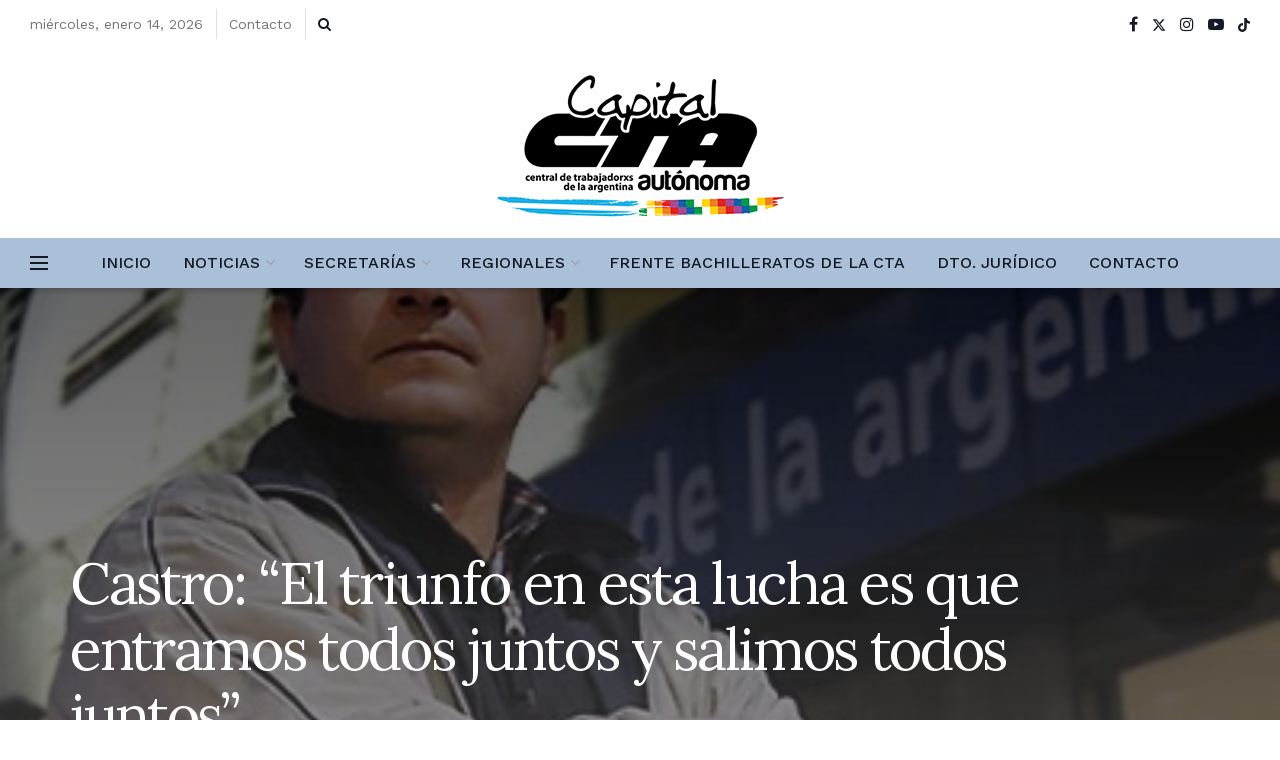

--- FILE ---
content_type: text/html; charset=UTF-8
request_url: http://www.ctacapital.org/castro-el-triunfo-en-esta-lucha-es-que-entramos-todos-juntos-y-salimos-todos-juntos/
body_size: 145379
content:
<!doctype html>
<!--[if lt IE 7]> <html class="no-js lt-ie9 lt-ie8 lt-ie7" lang="es"> <![endif]-->
<!--[if IE 7]>    <html class="no-js lt-ie9 lt-ie8" lang="es"> <![endif]-->
<!--[if IE 8]>    <html class="no-js lt-ie9" lang="es"> <![endif]-->
<!--[if IE 9]>    <html class="no-js lt-ie10" lang="es"> <![endif]-->
<!--[if gt IE 8]><!--> <html class="no-js" lang="es"> <!--<![endif]-->
<head>
    <meta http-equiv="Content-Type" content="text/html; charset=UTF-8" />
    <meta name='viewport' content='width=device-width, initial-scale=1, user-scalable=yes' />
    <link rel="profile" href="http://gmpg.org/xfn/11" />
    <link rel="pingback" href="http://www.ctacapital.org/xmlrpc.php" />
    <title>Castro: “El triunfo en esta lucha es que entramos todos juntos y salimos todos juntos” &#8211; CTA CAPITAL</title>
<meta name='robots' content='max-image-preview:large' />
<meta property="og:type" content="article">
<meta property="og:title" content="Castro: “El triunfo en esta lucha es que entramos todos juntos y salimos todos juntos”">
<meta property="og:site_name" content="CTA CAPITAL">
<meta property="og:description" content="Luego de 44 días de acampe frente al edificio de Telefónica de Argentina en demanda de la reincorporación de los">
<meta property="og:url" content="http://www.ctacapital.org/castro-el-triunfo-en-esta-lucha-es-que-entramos-todos-juntos-y-salimos-todos-juntos/">
<meta property="og:locale" content="es_ES">
<meta property="og:image" content="http://www.ctacapital.org/wp-content/uploads/Foto01-19.jpg">
<meta property="og:image:height" content="280">
<meta property="og:image:width" content="400">
<meta property="article:published_time" content="2015-07-23T11:31:07-03:00">
<meta property="article:modified_time" content="2015-07-23T11:31:07-03:00">
<meta property="article:section" content="Nacionales">
<meta name="twitter:card" content="summary_large_image">
<meta name="twitter:title" content="Castro: “El triunfo en esta lucha es que entramos todos juntos y salimos todos juntos”">
<meta name="twitter:description" content="Luego de 44 días de acampe frente al edificio de Telefónica de Argentina en demanda de la reincorporación de los">
<meta name="twitter:url" content="http://www.ctacapital.org/castro-el-triunfo-en-esta-lucha-es-que-entramos-todos-juntos-y-salimos-todos-juntos/">
<meta name="twitter:site" content="">
<meta name="twitter:image" content="http://www.ctacapital.org/wp-content/uploads/Foto01-19.jpg">
<meta name="twitter:image:width" content="400">
<meta name="twitter:image:height" content="280">
			<script type="text/javascript">
			  var jnews_ajax_url = '/?ajax-request=jnews'
			</script>
			<script type="text/javascript">;window.jnews=window.jnews||{},window.jnews.library=window.jnews.library||{},window.jnews.library=function(){"use strict";var e=this;e.win=window,e.doc=document,e.noop=function(){},e.globalBody=e.doc.getElementsByTagName("body")[0],e.globalBody=e.globalBody?e.globalBody:e.doc,e.win.jnewsDataStorage=e.win.jnewsDataStorage||{_storage:new WeakMap,put:function(e,t,n){this._storage.has(e)||this._storage.set(e,new Map),this._storage.get(e).set(t,n)},get:function(e,t){return this._storage.get(e).get(t)},has:function(e,t){return this._storage.has(e)&&this._storage.get(e).has(t)},remove:function(e,t){var n=this._storage.get(e).delete(t);return 0===!this._storage.get(e).size&&this._storage.delete(e),n}},e.windowWidth=function(){return e.win.innerWidth||e.docEl.clientWidth||e.globalBody.clientWidth},e.windowHeight=function(){return e.win.innerHeight||e.docEl.clientHeight||e.globalBody.clientHeight},e.requestAnimationFrame=e.win.requestAnimationFrame||e.win.webkitRequestAnimationFrame||e.win.mozRequestAnimationFrame||e.win.msRequestAnimationFrame||window.oRequestAnimationFrame||function(e){return setTimeout(e,1e3/60)},e.cancelAnimationFrame=e.win.cancelAnimationFrame||e.win.webkitCancelAnimationFrame||e.win.webkitCancelRequestAnimationFrame||e.win.mozCancelAnimationFrame||e.win.msCancelRequestAnimationFrame||e.win.oCancelRequestAnimationFrame||function(e){clearTimeout(e)},e.classListSupport="classList"in document.createElement("_"),e.hasClass=e.classListSupport?function(e,t){return e.classList.contains(t)}:function(e,t){return e.className.indexOf(t)>=0},e.addClass=e.classListSupport?function(t,n){e.hasClass(t,n)||t.classList.add(n)}:function(t,n){e.hasClass(t,n)||(t.className+=" "+n)},e.removeClass=e.classListSupport?function(t,n){e.hasClass(t,n)&&t.classList.remove(n)}:function(t,n){e.hasClass(t,n)&&(t.className=t.className.replace(n,""))},e.objKeys=function(e){var t=[];for(var n in e)Object.prototype.hasOwnProperty.call(e,n)&&t.push(n);return t},e.isObjectSame=function(e,t){var n=!0;return JSON.stringify(e)!==JSON.stringify(t)&&(n=!1),n},e.extend=function(){for(var e,t,n,o=arguments[0]||{},i=1,a=arguments.length;i<a;i++)if(null!==(e=arguments[i]))for(t in e)o!==(n=e[t])&&void 0!==n&&(o[t]=n);return o},e.dataStorage=e.win.jnewsDataStorage,e.isVisible=function(e){return 0!==e.offsetWidth&&0!==e.offsetHeight||e.getBoundingClientRect().length},e.getHeight=function(e){return e.offsetHeight||e.clientHeight||e.getBoundingClientRect().height},e.getWidth=function(e){return e.offsetWidth||e.clientWidth||e.getBoundingClientRect().width},e.supportsPassive=!1;try{var t=Object.defineProperty({},"passive",{get:function(){e.supportsPassive=!0}});"createEvent"in e.doc?e.win.addEventListener("test",null,t):"fireEvent"in e.doc&&e.win.attachEvent("test",null)}catch(e){}e.passiveOption=!!e.supportsPassive&&{passive:!0},e.setStorage=function(e,t){e="jnews-"+e;var n={expired:Math.floor(((new Date).getTime()+432e5)/1e3)};t=Object.assign(n,t);localStorage.setItem(e,JSON.stringify(t))},e.getStorage=function(e){e="jnews-"+e;var t=localStorage.getItem(e);return null!==t&&0<t.length?JSON.parse(localStorage.getItem(e)):{}},e.expiredStorage=function(){var t,n="jnews-";for(var o in localStorage)o.indexOf(n)>-1&&"undefined"!==(t=e.getStorage(o.replace(n,""))).expired&&t.expired<Math.floor((new Date).getTime()/1e3)&&localStorage.removeItem(o)},e.addEvents=function(t,n,o){for(var i in n){var a=["touchstart","touchmove"].indexOf(i)>=0&&!o&&e.passiveOption;"createEvent"in e.doc?t.addEventListener(i,n[i],a):"fireEvent"in e.doc&&t.attachEvent("on"+i,n[i])}},e.removeEvents=function(t,n){for(var o in n)"createEvent"in e.doc?t.removeEventListener(o,n[o]):"fireEvent"in e.doc&&t.detachEvent("on"+o,n[o])},e.triggerEvents=function(t,n,o){var i;o=o||{detail:null};return"createEvent"in e.doc?(!(i=e.doc.createEvent("CustomEvent")||new CustomEvent(n)).initCustomEvent||i.initCustomEvent(n,!0,!1,o),void t.dispatchEvent(i)):"fireEvent"in e.doc?((i=e.doc.createEventObject()).eventType=n,void t.fireEvent("on"+i.eventType,i)):void 0},e.getParents=function(t,n){void 0===n&&(n=e.doc);for(var o=[],i=t.parentNode,a=!1;!a;)if(i){var r=i;r.querySelectorAll(n).length?a=!0:(o.push(r),i=r.parentNode)}else o=[],a=!0;return o},e.forEach=function(e,t,n){for(var o=0,i=e.length;o<i;o++)t.call(n,e[o],o)},e.getText=function(e){return e.innerText||e.textContent},e.setText=function(e,t){var n="object"==typeof t?t.innerText||t.textContent:t;e.innerText&&(e.innerText=n),e.textContent&&(e.textContent=n)},e.httpBuildQuery=function(t){return e.objKeys(t).reduce(function t(n){var o=arguments.length>1&&void 0!==arguments[1]?arguments[1]:null;return function(i,a){var r=n[a];a=encodeURIComponent(a);var s=o?"".concat(o,"[").concat(a,"]"):a;return null==r||"function"==typeof r?(i.push("".concat(s,"=")),i):["number","boolean","string"].includes(typeof r)?(i.push("".concat(s,"=").concat(encodeURIComponent(r))),i):(i.push(e.objKeys(r).reduce(t(r,s),[]).join("&")),i)}}(t),[]).join("&")},e.get=function(t,n,o,i){return o="function"==typeof o?o:e.noop,e.ajax("GET",t,n,o,i)},e.post=function(t,n,o,i){return o="function"==typeof o?o:e.noop,e.ajax("POST",t,n,o,i)},e.ajax=function(t,n,o,i,a){var r=new XMLHttpRequest,s=n,c=e.httpBuildQuery(o);if(t=-1!=["GET","POST"].indexOf(t)?t:"GET",r.open(t,s+("GET"==t?"?"+c:""),!0),"POST"==t&&r.setRequestHeader("Content-type","application/x-www-form-urlencoded"),r.setRequestHeader("X-Requested-With","XMLHttpRequest"),r.onreadystatechange=function(){4===r.readyState&&200<=r.status&&300>r.status&&"function"==typeof i&&i.call(void 0,r.response)},void 0!==a&&!a){return{xhr:r,send:function(){r.send("POST"==t?c:null)}}}return r.send("POST"==t?c:null),{xhr:r}},e.scrollTo=function(t,n,o){function i(e,t,n){this.start=this.position(),this.change=e-this.start,this.currentTime=0,this.increment=20,this.duration=void 0===n?500:n,this.callback=t,this.finish=!1,this.animateScroll()}return Math.easeInOutQuad=function(e,t,n,o){return(e/=o/2)<1?n/2*e*e+t:-n/2*(--e*(e-2)-1)+t},i.prototype.stop=function(){this.finish=!0},i.prototype.move=function(t){e.doc.documentElement.scrollTop=t,e.globalBody.parentNode.scrollTop=t,e.globalBody.scrollTop=t},i.prototype.position=function(){return e.doc.documentElement.scrollTop||e.globalBody.parentNode.scrollTop||e.globalBody.scrollTop},i.prototype.animateScroll=function(){this.currentTime+=this.increment;var t=Math.easeInOutQuad(this.currentTime,this.start,this.change,this.duration);this.move(t),this.currentTime<this.duration&&!this.finish?e.requestAnimationFrame.call(e.win,this.animateScroll.bind(this)):this.callback&&"function"==typeof this.callback&&this.callback()},new i(t,n,o)},e.unwrap=function(t){var n,o=t;e.forEach(t,(function(e,t){n?n+=e:n=e})),o.replaceWith(n)},e.performance={start:function(e){performance.mark(e+"Start")},stop:function(e){performance.mark(e+"End"),performance.measure(e,e+"Start",e+"End")}},e.fps=function(){var t=0,n=0,o=0;!function(){var i=t=0,a=0,r=0,s=document.getElementById("fpsTable"),c=function(t){void 0===document.getElementsByTagName("body")[0]?e.requestAnimationFrame.call(e.win,(function(){c(t)})):document.getElementsByTagName("body")[0].appendChild(t)};null===s&&((s=document.createElement("div")).style.position="fixed",s.style.top="120px",s.style.left="10px",s.style.width="100px",s.style.height="20px",s.style.border="1px solid black",s.style.fontSize="11px",s.style.zIndex="100000",s.style.backgroundColor="white",s.id="fpsTable",c(s));var l=function(){o++,n=Date.now(),(a=(o/(r=(n-t)/1e3)).toPrecision(2))!=i&&(i=a,s.innerHTML=i+"fps"),1<r&&(t=n,o=0),e.requestAnimationFrame.call(e.win,l)};l()}()},e.instr=function(e,t){for(var n=0;n<t.length;n++)if(-1!==e.toLowerCase().indexOf(t[n].toLowerCase()))return!0},e.winLoad=function(t,n){function o(o){if("complete"===e.doc.readyState||"interactive"===e.doc.readyState)return!o||n?setTimeout(t,n||1):t(o),1}o()||e.addEvents(e.win,{load:o})},e.docReady=function(t,n){function o(o){if("complete"===e.doc.readyState||"interactive"===e.doc.readyState)return!o||n?setTimeout(t,n||1):t(o),1}o()||e.addEvents(e.doc,{DOMContentLoaded:o})},e.fireOnce=function(){e.docReady((function(){e.assets=e.assets||[],e.assets.length&&(e.boot(),e.load_assets())}),50)},e.boot=function(){e.length&&e.doc.querySelectorAll("style[media]").forEach((function(e){"not all"==e.getAttribute("media")&&e.removeAttribute("media")}))},e.create_js=function(t,n){var o=e.doc.createElement("script");switch(o.setAttribute("src",t),n){case"defer":o.setAttribute("defer",!0);break;case"async":o.setAttribute("async",!0);break;case"deferasync":o.setAttribute("defer",!0),o.setAttribute("async",!0)}e.globalBody.appendChild(o)},e.load_assets=function(){"object"==typeof e.assets&&e.forEach(e.assets.slice(0),(function(t,n){var o="";t.defer&&(o+="defer"),t.async&&(o+="async"),e.create_js(t.url,o);var i=e.assets.indexOf(t);i>-1&&e.assets.splice(i,1)})),e.assets=jnewsoption.au_scripts=window.jnewsads=[]},e.setCookie=function(e,t,n){var o="";if(n){var i=new Date;i.setTime(i.getTime()+24*n*60*60*1e3),o="; expires="+i.toUTCString()}document.cookie=e+"="+(t||"")+o+"; path=/"},e.getCookie=function(e){for(var t=e+"=",n=document.cookie.split(";"),o=0;o<n.length;o++){for(var i=n[o];" "==i.charAt(0);)i=i.substring(1,i.length);if(0==i.indexOf(t))return i.substring(t.length,i.length)}return null},e.eraseCookie=function(e){document.cookie=e+"=; Path=/; Expires=Thu, 01 Jan 1970 00:00:01 GMT;"},e.docReady((function(){e.globalBody=e.globalBody==e.doc?e.doc.getElementsByTagName("body")[0]:e.globalBody,e.globalBody=e.globalBody?e.globalBody:e.doc})),e.winLoad((function(){e.winLoad((function(){var t=!1;if(void 0!==window.jnewsadmin)if(void 0!==window.file_version_checker){var n=e.objKeys(window.file_version_checker);n.length?n.forEach((function(e){t||"10.0.4"===window.file_version_checker[e]||(t=!0)})):t=!0}else t=!0;t&&(window.jnewsHelper.getMessage(),window.jnewsHelper.getNotice())}),2500)}))},window.jnews.library=new window.jnews.library;</script><link rel='dns-prefetch' href='//fonts.googleapis.com' />
<link rel='preconnect' href='https://fonts.gstatic.com' />
<link rel="alternate" type="application/rss+xml" title="CTA CAPITAL &raquo; Feed" href="http://www.ctacapital.org/feed/" />
<link rel="alternate" type="application/rss+xml" title="CTA CAPITAL &raquo; Feed de los comentarios" href="http://www.ctacapital.org/comments/feed/" />
<link rel="alternate" type="application/rss+xml" title="CTA CAPITAL &raquo; Comentario Castro: “El triunfo en esta lucha es que entramos todos juntos y salimos todos juntos” del feed" href="http://www.ctacapital.org/castro-el-triunfo-en-esta-lucha-es-que-entramos-todos-juntos-y-salimos-todos-juntos/feed/" />
<script type="text/javascript">
/* <![CDATA[ */
window._wpemojiSettings = {"baseUrl":"https:\/\/s.w.org\/images\/core\/emoji\/15.0.3\/72x72\/","ext":".png","svgUrl":"https:\/\/s.w.org\/images\/core\/emoji\/15.0.3\/svg\/","svgExt":".svg","source":{"concatemoji":"http:\/\/www.ctacapital.org\/wp-includes\/js\/wp-emoji-release.min.js?ver=6.6.4"}};
/*! This file is auto-generated */
!function(i,n){var o,s,e;function c(e){try{var t={supportTests:e,timestamp:(new Date).valueOf()};sessionStorage.setItem(o,JSON.stringify(t))}catch(e){}}function p(e,t,n){e.clearRect(0,0,e.canvas.width,e.canvas.height),e.fillText(t,0,0);var t=new Uint32Array(e.getImageData(0,0,e.canvas.width,e.canvas.height).data),r=(e.clearRect(0,0,e.canvas.width,e.canvas.height),e.fillText(n,0,0),new Uint32Array(e.getImageData(0,0,e.canvas.width,e.canvas.height).data));return t.every(function(e,t){return e===r[t]})}function u(e,t,n){switch(t){case"flag":return n(e,"\ud83c\udff3\ufe0f\u200d\u26a7\ufe0f","\ud83c\udff3\ufe0f\u200b\u26a7\ufe0f")?!1:!n(e,"\ud83c\uddfa\ud83c\uddf3","\ud83c\uddfa\u200b\ud83c\uddf3")&&!n(e,"\ud83c\udff4\udb40\udc67\udb40\udc62\udb40\udc65\udb40\udc6e\udb40\udc67\udb40\udc7f","\ud83c\udff4\u200b\udb40\udc67\u200b\udb40\udc62\u200b\udb40\udc65\u200b\udb40\udc6e\u200b\udb40\udc67\u200b\udb40\udc7f");case"emoji":return!n(e,"\ud83d\udc26\u200d\u2b1b","\ud83d\udc26\u200b\u2b1b")}return!1}function f(e,t,n){var r="undefined"!=typeof WorkerGlobalScope&&self instanceof WorkerGlobalScope?new OffscreenCanvas(300,150):i.createElement("canvas"),a=r.getContext("2d",{willReadFrequently:!0}),o=(a.textBaseline="top",a.font="600 32px Arial",{});return e.forEach(function(e){o[e]=t(a,e,n)}),o}function t(e){var t=i.createElement("script");t.src=e,t.defer=!0,i.head.appendChild(t)}"undefined"!=typeof Promise&&(o="wpEmojiSettingsSupports",s=["flag","emoji"],n.supports={everything:!0,everythingExceptFlag:!0},e=new Promise(function(e){i.addEventListener("DOMContentLoaded",e,{once:!0})}),new Promise(function(t){var n=function(){try{var e=JSON.parse(sessionStorage.getItem(o));if("object"==typeof e&&"number"==typeof e.timestamp&&(new Date).valueOf()<e.timestamp+604800&&"object"==typeof e.supportTests)return e.supportTests}catch(e){}return null}();if(!n){if("undefined"!=typeof Worker&&"undefined"!=typeof OffscreenCanvas&&"undefined"!=typeof URL&&URL.createObjectURL&&"undefined"!=typeof Blob)try{var e="postMessage("+f.toString()+"("+[JSON.stringify(s),u.toString(),p.toString()].join(",")+"));",r=new Blob([e],{type:"text/javascript"}),a=new Worker(URL.createObjectURL(r),{name:"wpTestEmojiSupports"});return void(a.onmessage=function(e){c(n=e.data),a.terminate(),t(n)})}catch(e){}c(n=f(s,u,p))}t(n)}).then(function(e){for(var t in e)n.supports[t]=e[t],n.supports.everything=n.supports.everything&&n.supports[t],"flag"!==t&&(n.supports.everythingExceptFlag=n.supports.everythingExceptFlag&&n.supports[t]);n.supports.everythingExceptFlag=n.supports.everythingExceptFlag&&!n.supports.flag,n.DOMReady=!1,n.readyCallback=function(){n.DOMReady=!0}}).then(function(){return e}).then(function(){var e;n.supports.everything||(n.readyCallback(),(e=n.source||{}).concatemoji?t(e.concatemoji):e.wpemoji&&e.twemoji&&(t(e.twemoji),t(e.wpemoji)))}))}((window,document),window._wpemojiSettings);
/* ]]> */
</script>
<style id='wp-emoji-styles-inline-css' type='text/css'>

	img.wp-smiley, img.emoji {
		display: inline !important;
		border: none !important;
		box-shadow: none !important;
		height: 1em !important;
		width: 1em !important;
		margin: 0 0.07em !important;
		vertical-align: -0.1em !important;
		background: none !important;
		padding: 0 !important;
	}
</style>
<link rel='stylesheet' id='wp-block-library-css' href='http://www.ctacapital.org/wp-includes/css/dist/block-library/style.min.css?ver=6.6.4' type='text/css' media='all' />
<style id='classic-theme-styles-inline-css' type='text/css'>
/*! This file is auto-generated */
.wp-block-button__link{color:#fff;background-color:#32373c;border-radius:9999px;box-shadow:none;text-decoration:none;padding:calc(.667em + 2px) calc(1.333em + 2px);font-size:1.125em}.wp-block-file__button{background:#32373c;color:#fff;text-decoration:none}
</style>
<style id='global-styles-inline-css' type='text/css'>
:root{--wp--preset--aspect-ratio--square: 1;--wp--preset--aspect-ratio--4-3: 4/3;--wp--preset--aspect-ratio--3-4: 3/4;--wp--preset--aspect-ratio--3-2: 3/2;--wp--preset--aspect-ratio--2-3: 2/3;--wp--preset--aspect-ratio--16-9: 16/9;--wp--preset--aspect-ratio--9-16: 9/16;--wp--preset--color--black: #000000;--wp--preset--color--cyan-bluish-gray: #abb8c3;--wp--preset--color--white: #ffffff;--wp--preset--color--pale-pink: #f78da7;--wp--preset--color--vivid-red: #cf2e2e;--wp--preset--color--luminous-vivid-orange: #ff6900;--wp--preset--color--luminous-vivid-amber: #fcb900;--wp--preset--color--light-green-cyan: #7bdcb5;--wp--preset--color--vivid-green-cyan: #00d084;--wp--preset--color--pale-cyan-blue: #8ed1fc;--wp--preset--color--vivid-cyan-blue: #0693e3;--wp--preset--color--vivid-purple: #9b51e0;--wp--preset--gradient--vivid-cyan-blue-to-vivid-purple: linear-gradient(135deg,rgba(6,147,227,1) 0%,rgb(155,81,224) 100%);--wp--preset--gradient--light-green-cyan-to-vivid-green-cyan: linear-gradient(135deg,rgb(122,220,180) 0%,rgb(0,208,130) 100%);--wp--preset--gradient--luminous-vivid-amber-to-luminous-vivid-orange: linear-gradient(135deg,rgba(252,185,0,1) 0%,rgba(255,105,0,1) 100%);--wp--preset--gradient--luminous-vivid-orange-to-vivid-red: linear-gradient(135deg,rgba(255,105,0,1) 0%,rgb(207,46,46) 100%);--wp--preset--gradient--very-light-gray-to-cyan-bluish-gray: linear-gradient(135deg,rgb(238,238,238) 0%,rgb(169,184,195) 100%);--wp--preset--gradient--cool-to-warm-spectrum: linear-gradient(135deg,rgb(74,234,220) 0%,rgb(151,120,209) 20%,rgb(207,42,186) 40%,rgb(238,44,130) 60%,rgb(251,105,98) 80%,rgb(254,248,76) 100%);--wp--preset--gradient--blush-light-purple: linear-gradient(135deg,rgb(255,206,236) 0%,rgb(152,150,240) 100%);--wp--preset--gradient--blush-bordeaux: linear-gradient(135deg,rgb(254,205,165) 0%,rgb(254,45,45) 50%,rgb(107,0,62) 100%);--wp--preset--gradient--luminous-dusk: linear-gradient(135deg,rgb(255,203,112) 0%,rgb(199,81,192) 50%,rgb(65,88,208) 100%);--wp--preset--gradient--pale-ocean: linear-gradient(135deg,rgb(255,245,203) 0%,rgb(182,227,212) 50%,rgb(51,167,181) 100%);--wp--preset--gradient--electric-grass: linear-gradient(135deg,rgb(202,248,128) 0%,rgb(113,206,126) 100%);--wp--preset--gradient--midnight: linear-gradient(135deg,rgb(2,3,129) 0%,rgb(40,116,252) 100%);--wp--preset--font-size--small: 13px;--wp--preset--font-size--medium: 20px;--wp--preset--font-size--large: 36px;--wp--preset--font-size--x-large: 42px;--wp--preset--spacing--20: 0.44rem;--wp--preset--spacing--30: 0.67rem;--wp--preset--spacing--40: 1rem;--wp--preset--spacing--50: 1.5rem;--wp--preset--spacing--60: 2.25rem;--wp--preset--spacing--70: 3.38rem;--wp--preset--spacing--80: 5.06rem;--wp--preset--shadow--natural: 6px 6px 9px rgba(0, 0, 0, 0.2);--wp--preset--shadow--deep: 12px 12px 50px rgba(0, 0, 0, 0.4);--wp--preset--shadow--sharp: 6px 6px 0px rgba(0, 0, 0, 0.2);--wp--preset--shadow--outlined: 6px 6px 0px -3px rgba(255, 255, 255, 1), 6px 6px rgba(0, 0, 0, 1);--wp--preset--shadow--crisp: 6px 6px 0px rgba(0, 0, 0, 1);}:where(.is-layout-flex){gap: 0.5em;}:where(.is-layout-grid){gap: 0.5em;}body .is-layout-flex{display: flex;}.is-layout-flex{flex-wrap: wrap;align-items: center;}.is-layout-flex > :is(*, div){margin: 0;}body .is-layout-grid{display: grid;}.is-layout-grid > :is(*, div){margin: 0;}:where(.wp-block-columns.is-layout-flex){gap: 2em;}:where(.wp-block-columns.is-layout-grid){gap: 2em;}:where(.wp-block-post-template.is-layout-flex){gap: 1.25em;}:where(.wp-block-post-template.is-layout-grid){gap: 1.25em;}.has-black-color{color: var(--wp--preset--color--black) !important;}.has-cyan-bluish-gray-color{color: var(--wp--preset--color--cyan-bluish-gray) !important;}.has-white-color{color: var(--wp--preset--color--white) !important;}.has-pale-pink-color{color: var(--wp--preset--color--pale-pink) !important;}.has-vivid-red-color{color: var(--wp--preset--color--vivid-red) !important;}.has-luminous-vivid-orange-color{color: var(--wp--preset--color--luminous-vivid-orange) !important;}.has-luminous-vivid-amber-color{color: var(--wp--preset--color--luminous-vivid-amber) !important;}.has-light-green-cyan-color{color: var(--wp--preset--color--light-green-cyan) !important;}.has-vivid-green-cyan-color{color: var(--wp--preset--color--vivid-green-cyan) !important;}.has-pale-cyan-blue-color{color: var(--wp--preset--color--pale-cyan-blue) !important;}.has-vivid-cyan-blue-color{color: var(--wp--preset--color--vivid-cyan-blue) !important;}.has-vivid-purple-color{color: var(--wp--preset--color--vivid-purple) !important;}.has-black-background-color{background-color: var(--wp--preset--color--black) !important;}.has-cyan-bluish-gray-background-color{background-color: var(--wp--preset--color--cyan-bluish-gray) !important;}.has-white-background-color{background-color: var(--wp--preset--color--white) !important;}.has-pale-pink-background-color{background-color: var(--wp--preset--color--pale-pink) !important;}.has-vivid-red-background-color{background-color: var(--wp--preset--color--vivid-red) !important;}.has-luminous-vivid-orange-background-color{background-color: var(--wp--preset--color--luminous-vivid-orange) !important;}.has-luminous-vivid-amber-background-color{background-color: var(--wp--preset--color--luminous-vivid-amber) !important;}.has-light-green-cyan-background-color{background-color: var(--wp--preset--color--light-green-cyan) !important;}.has-vivid-green-cyan-background-color{background-color: var(--wp--preset--color--vivid-green-cyan) !important;}.has-pale-cyan-blue-background-color{background-color: var(--wp--preset--color--pale-cyan-blue) !important;}.has-vivid-cyan-blue-background-color{background-color: var(--wp--preset--color--vivid-cyan-blue) !important;}.has-vivid-purple-background-color{background-color: var(--wp--preset--color--vivid-purple) !important;}.has-black-border-color{border-color: var(--wp--preset--color--black) !important;}.has-cyan-bluish-gray-border-color{border-color: var(--wp--preset--color--cyan-bluish-gray) !important;}.has-white-border-color{border-color: var(--wp--preset--color--white) !important;}.has-pale-pink-border-color{border-color: var(--wp--preset--color--pale-pink) !important;}.has-vivid-red-border-color{border-color: var(--wp--preset--color--vivid-red) !important;}.has-luminous-vivid-orange-border-color{border-color: var(--wp--preset--color--luminous-vivid-orange) !important;}.has-luminous-vivid-amber-border-color{border-color: var(--wp--preset--color--luminous-vivid-amber) !important;}.has-light-green-cyan-border-color{border-color: var(--wp--preset--color--light-green-cyan) !important;}.has-vivid-green-cyan-border-color{border-color: var(--wp--preset--color--vivid-green-cyan) !important;}.has-pale-cyan-blue-border-color{border-color: var(--wp--preset--color--pale-cyan-blue) !important;}.has-vivid-cyan-blue-border-color{border-color: var(--wp--preset--color--vivid-cyan-blue) !important;}.has-vivid-purple-border-color{border-color: var(--wp--preset--color--vivid-purple) !important;}.has-vivid-cyan-blue-to-vivid-purple-gradient-background{background: var(--wp--preset--gradient--vivid-cyan-blue-to-vivid-purple) !important;}.has-light-green-cyan-to-vivid-green-cyan-gradient-background{background: var(--wp--preset--gradient--light-green-cyan-to-vivid-green-cyan) !important;}.has-luminous-vivid-amber-to-luminous-vivid-orange-gradient-background{background: var(--wp--preset--gradient--luminous-vivid-amber-to-luminous-vivid-orange) !important;}.has-luminous-vivid-orange-to-vivid-red-gradient-background{background: var(--wp--preset--gradient--luminous-vivid-orange-to-vivid-red) !important;}.has-very-light-gray-to-cyan-bluish-gray-gradient-background{background: var(--wp--preset--gradient--very-light-gray-to-cyan-bluish-gray) !important;}.has-cool-to-warm-spectrum-gradient-background{background: var(--wp--preset--gradient--cool-to-warm-spectrum) !important;}.has-blush-light-purple-gradient-background{background: var(--wp--preset--gradient--blush-light-purple) !important;}.has-blush-bordeaux-gradient-background{background: var(--wp--preset--gradient--blush-bordeaux) !important;}.has-luminous-dusk-gradient-background{background: var(--wp--preset--gradient--luminous-dusk) !important;}.has-pale-ocean-gradient-background{background: var(--wp--preset--gradient--pale-ocean) !important;}.has-electric-grass-gradient-background{background: var(--wp--preset--gradient--electric-grass) !important;}.has-midnight-gradient-background{background: var(--wp--preset--gradient--midnight) !important;}.has-small-font-size{font-size: var(--wp--preset--font-size--small) !important;}.has-medium-font-size{font-size: var(--wp--preset--font-size--medium) !important;}.has-large-font-size{font-size: var(--wp--preset--font-size--large) !important;}.has-x-large-font-size{font-size: var(--wp--preset--font-size--x-large) !important;}
:where(.wp-block-post-template.is-layout-flex){gap: 1.25em;}:where(.wp-block-post-template.is-layout-grid){gap: 1.25em;}
:where(.wp-block-columns.is-layout-flex){gap: 2em;}:where(.wp-block-columns.is-layout-grid){gap: 2em;}
:root :where(.wp-block-pullquote){font-size: 1.5em;line-height: 1.6;}
</style>
<link rel='stylesheet' id='elementor-frontend-css' href='http://www.ctacapital.org/wp-content/plugins/elementor/assets/css/frontend.min.css?ver=3.28.3' type='text/css' media='all' />
<link rel='stylesheet' id='jeg_customizer_font-css' href='//fonts.googleapis.com/css?family=Raleway%3Aregular%2C700%7CWork+Sans%3Aregular%2C600%2C500%7CLora%3Aregular%2C700%2Citalic%2C700italic%7CNoto+Sans%3Areguler%7CPlayfair+Display%3A700&#038;display=swap&#038;ver=1.3.0' type='text/css' media='all' />
<link rel='stylesheet' id='jnews-frontend-css' href='http://www.ctacapital.org/wp-content/themes/jnews/assets/dist/frontend.min.css?ver=11.6.11' type='text/css' media='all' />
<link rel='stylesheet' id='jnews-elementor-css' href='http://www.ctacapital.org/wp-content/themes/jnews/assets/css/elementor-frontend.css?ver=11.6.11' type='text/css' media='all' />
<link rel='stylesheet' id='jnews-style-css' href='http://www.ctacapital.org/wp-content/themes/jnews/style.css?ver=11.6.11' type='text/css' media='all' />
<link rel='stylesheet' id='jnews-darkmode-css' href='http://www.ctacapital.org/wp-content/themes/jnews/assets/css/darkmode.css?ver=11.6.11' type='text/css' media='all' />
<link rel='stylesheet' id='jnews-scheme-css' href='http://www.ctacapital.org/wp-content/uploads/jnews/scheme.css?ver=1754945722' type='text/css' media='all' />
<link rel='stylesheet' id='jnews-social-login-style-css' href='http://www.ctacapital.org/wp-content/plugins/jnews-social-login/assets/css/plugin.css?ver=11.0.4' type='text/css' media='all' />
<link rel='stylesheet' id='jnews-select-share-css' href='http://www.ctacapital.org/wp-content/plugins/jnews-social-share/assets/css/plugin.css' type='text/css' media='all' />
<script type="text/javascript" src="http://www.ctacapital.org/wp-includes/js/jquery/jquery.min.js?ver=3.7.1" id="jquery-core-js"></script>
<script type="text/javascript" src="http://www.ctacapital.org/wp-includes/js/jquery/jquery-migrate.min.js?ver=3.4.1" id="jquery-migrate-js"></script>
<link rel="https://api.w.org/" href="http://www.ctacapital.org/wp-json/" /><link rel="alternate" title="JSON" type="application/json" href="http://www.ctacapital.org/wp-json/wp/v2/posts/8972" /><link rel="EditURI" type="application/rsd+xml" title="RSD" href="http://www.ctacapital.org/xmlrpc.php?rsd" />
<meta name="generator" content="WordPress 6.6.4" />
<link rel="canonical" href="http://www.ctacapital.org/castro-el-triunfo-en-esta-lucha-es-que-entramos-todos-juntos-y-salimos-todos-juntos/" />
<link rel='shortlink' href='http://www.ctacapital.org/?p=8972' />
<link rel="alternate" title="oEmbed (JSON)" type="application/json+oembed" href="http://www.ctacapital.org/wp-json/oembed/1.0/embed?url=http%3A%2F%2Fwww.ctacapital.org%2Fcastro-el-triunfo-en-esta-lucha-es-que-entramos-todos-juntos-y-salimos-todos-juntos%2F" />
<link rel="alternate" title="oEmbed (XML)" type="text/xml+oembed" href="http://www.ctacapital.org/wp-json/oembed/1.0/embed?url=http%3A%2F%2Fwww.ctacapital.org%2Fcastro-el-triunfo-en-esta-lucha-es-que-entramos-todos-juntos-y-salimos-todos-juntos%2F&#038;format=xml" />
<meta name="generator" content="Elementor 3.28.3; features: additional_custom_breakpoints, e_local_google_fonts; settings: css_print_method-external, google_font-enabled, font_display-swap">
			<style>
				.e-con.e-parent:nth-of-type(n+4):not(.e-lazyloaded):not(.e-no-lazyload),
				.e-con.e-parent:nth-of-type(n+4):not(.e-lazyloaded):not(.e-no-lazyload) * {
					background-image: none !important;
				}
				@media screen and (max-height: 1024px) {
					.e-con.e-parent:nth-of-type(n+3):not(.e-lazyloaded):not(.e-no-lazyload),
					.e-con.e-parent:nth-of-type(n+3):not(.e-lazyloaded):not(.e-no-lazyload) * {
						background-image: none !important;
					}
				}
				@media screen and (max-height: 640px) {
					.e-con.e-parent:nth-of-type(n+2):not(.e-lazyloaded):not(.e-no-lazyload),
					.e-con.e-parent:nth-of-type(n+2):not(.e-lazyloaded):not(.e-no-lazyload) * {
						background-image: none !important;
					}
				}
			</style>
			<script type='application/ld+json'>{"@context":"http:\/\/schema.org","@type":"Organization","@id":"http:\/\/www.ctacapital.org\/#organization","url":"http:\/\/www.ctacapital.org\/","name":"","logo":{"@type":"ImageObject","url":""},"sameAs":["https:\/\/www.facebook.com\/cta.capital\/","http:\/\/twitter.com\/@CTAACapital","https:\/\/www.instagram.com\/ctaacapital","http:\/\/youtube.com\/@CTACapital","https:\/\/www.tiktok.com\/@CTAACapital1"]}</script>
<script type='application/ld+json'>{"@context":"http:\/\/schema.org","@type":"WebSite","@id":"http:\/\/www.ctacapital.org\/#website","url":"http:\/\/www.ctacapital.org\/","name":"","potentialAction":{"@type":"SearchAction","target":"http:\/\/www.ctacapital.org\/?s={search_term_string}","query-input":"required name=search_term_string"}}</script>
<link rel="icon" href="http://www.ctacapital.org/wp-content/uploads/logoCTACAPITAL-75x75.jpg" sizes="32x32" />
<link rel="icon" href="http://www.ctacapital.org/wp-content/uploads/logoCTACAPITAL.jpg" sizes="192x192" />
<link rel="apple-touch-icon" href="http://www.ctacapital.org/wp-content/uploads/logoCTACAPITAL.jpg" />
<meta name="msapplication-TileImage" content="http://www.ctacapital.org/wp-content/uploads/logoCTACAPITAL.jpg" />
<style id="jeg_dynamic_css" type="text/css" data-type="jeg_custom-css">body { --j-body-color : #343536; --j-accent-color : #8789c0; --j-alt-color : #5dfdcb; --j-heading-color : #161925; } body,.jeg_newsfeed_list .tns-outer .tns-controls button,.jeg_filter_button,.owl-carousel .owl-nav div,.jeg_readmore,.jeg_hero_style_7 .jeg_post_meta a,.widget_calendar thead th,.widget_calendar tfoot a,.jeg_socialcounter a,.entry-header .jeg_meta_like a,.entry-header .jeg_meta_comment a,.entry-header .jeg_meta_donation a,.entry-header .jeg_meta_bookmark a,.entry-content tbody tr:hover,.entry-content th,.jeg_splitpost_nav li:hover a,#breadcrumbs a,.jeg_author_socials a:hover,.jeg_footer_content a,.jeg_footer_bottom a,.jeg_cartcontent,.woocommerce .woocommerce-breadcrumb a { color : #343536; } a, .jeg_menu_style_5>li>a:hover, .jeg_menu_style_5>li.sfHover>a, .jeg_menu_style_5>li.current-menu-item>a, .jeg_menu_style_5>li.current-menu-ancestor>a, .jeg_navbar .jeg_menu:not(.jeg_main_menu)>li>a:hover, .jeg_midbar .jeg_menu:not(.jeg_main_menu)>li>a:hover, .jeg_side_tabs li.active, .jeg_block_heading_5 strong, .jeg_block_heading_6 strong, .jeg_block_heading_7 strong, .jeg_block_heading_8 strong, .jeg_subcat_list li a:hover, .jeg_subcat_list li button:hover, .jeg_pl_lg_7 .jeg_thumb .jeg_post_category a, .jeg_pl_xs_2:before, .jeg_pl_xs_4 .jeg_postblock_content:before, .jeg_postblock .jeg_post_title a:hover, .jeg_hero_style_6 .jeg_post_title a:hover, .jeg_sidefeed .jeg_pl_xs_3 .jeg_post_title a:hover, .widget_jnews_popular .jeg_post_title a:hover, .jeg_meta_author a, .widget_archive li a:hover, .widget_pages li a:hover, .widget_meta li a:hover, .widget_recent_entries li a:hover, .widget_rss li a:hover, .widget_rss cite, .widget_categories li a:hover, .widget_categories li.current-cat>a, #breadcrumbs a:hover, .jeg_share_count .counts, .commentlist .bypostauthor>.comment-body>.comment-author>.fn, span.required, .jeg_review_title, .bestprice .price, .authorlink a:hover, .jeg_vertical_playlist .jeg_video_playlist_play_icon, .jeg_vertical_playlist .jeg_video_playlist_item.active .jeg_video_playlist_thumbnail:before, .jeg_horizontal_playlist .jeg_video_playlist_play, .woocommerce li.product .pricegroup .button, .widget_display_forums li a:hover, .widget_display_topics li:before, .widget_display_replies li:before, .widget_display_views li:before, .bbp-breadcrumb a:hover, .jeg_mobile_menu li.sfHover>a, .jeg_mobile_menu li a:hover, .split-template-6 .pagenum, .jeg_mobile_menu_style_5>li>a:hover, .jeg_mobile_menu_style_5>li.sfHover>a, .jeg_mobile_menu_style_5>li.current-menu-item>a, .jeg_mobile_menu_style_5>li.current-menu-ancestor>a, .jeg_mobile_menu.jeg_menu_dropdown li.open > div > a { color : #8789c0; } .jeg_menu_style_1>li>a:before, .jeg_menu_style_2>li>a:before, .jeg_menu_style_3>li>a:before, .jeg_side_toggle, .jeg_slide_caption .jeg_post_category a, .jeg_slider_type_1_wrapper .tns-controls button.tns-next, .jeg_block_heading_1 .jeg_block_title span, .jeg_block_heading_2 .jeg_block_title span, .jeg_block_heading_3, .jeg_block_heading_4 .jeg_block_title span, .jeg_block_heading_6:after, .jeg_pl_lg_box .jeg_post_category a, .jeg_pl_md_box .jeg_post_category a, .jeg_readmore:hover, .jeg_thumb .jeg_post_category a, .jeg_block_loadmore a:hover, .jeg_postblock.alt .jeg_block_loadmore a:hover, .jeg_block_loadmore a.active, .jeg_postblock_carousel_2 .jeg_post_category a, .jeg_heroblock .jeg_post_category a, .jeg_pagenav_1 .page_number.active, .jeg_pagenav_1 .page_number.active:hover, input[type="submit"], .btn, .button, .widget_tag_cloud a:hover, .popularpost_item:hover .jeg_post_title a:before, .jeg_splitpost_4 .page_nav, .jeg_splitpost_5 .page_nav, .jeg_post_via a:hover, .jeg_post_source a:hover, .jeg_post_tags a:hover, .comment-reply-title small a:before, .comment-reply-title small a:after, .jeg_storelist .productlink, .authorlink li.active a:before, .jeg_footer.dark .socials_widget:not(.nobg) a:hover .fa,.jeg_footer.dark .socials_widget:not(.nobg) a:hover span.jeg-icon, div.jeg_breakingnews_title, .jeg_overlay_slider_bottom_wrapper .tns-controls button, .jeg_overlay_slider_bottom_wrapper .tns-controls button:hover, .jeg_vertical_playlist .jeg_video_playlist_current, .woocommerce span.onsale, .woocommerce #respond input#submit:hover, .woocommerce a.button:hover, .woocommerce button.button:hover, .woocommerce input.button:hover, .woocommerce #respond input#submit.alt, .woocommerce a.button.alt, .woocommerce button.button.alt, .woocommerce input.button.alt, .jeg_popup_post .caption, .jeg_footer.dark input[type="submit"], .jeg_footer.dark .btn, .jeg_footer.dark .button, .footer_widget.widget_tag_cloud a:hover, .jeg_inner_content .content-inner .jeg_post_category a:hover, #buddypress .standard-form button, #buddypress a.button, #buddypress input[type="submit"], #buddypress input[type="button"], #buddypress input[type="reset"], #buddypress ul.button-nav li a, #buddypress .generic-button a, #buddypress .generic-button button, #buddypress .comment-reply-link, #buddypress a.bp-title-button, #buddypress.buddypress-wrap .members-list li .user-update .activity-read-more a, div#buddypress .standard-form button:hover, div#buddypress a.button:hover, div#buddypress input[type="submit"]:hover, div#buddypress input[type="button"]:hover, div#buddypress input[type="reset"]:hover, div#buddypress ul.button-nav li a:hover, div#buddypress .generic-button a:hover, div#buddypress .generic-button button:hover, div#buddypress .comment-reply-link:hover, div#buddypress a.bp-title-button:hover, div#buddypress.buddypress-wrap .members-list li .user-update .activity-read-more a:hover, #buddypress #item-nav .item-list-tabs ul li a:before, .jeg_inner_content .jeg_meta_container .follow-wrapper a { background-color : #8789c0; } .jeg_block_heading_7 .jeg_block_title span, .jeg_readmore:hover, .jeg_block_loadmore a:hover, .jeg_block_loadmore a.active, .jeg_pagenav_1 .page_number.active, .jeg_pagenav_1 .page_number.active:hover, .jeg_pagenav_3 .page_number:hover, .jeg_prevnext_post a:hover h3, .jeg_overlay_slider .jeg_post_category, .jeg_sidefeed .jeg_post.active, .jeg_vertical_playlist.jeg_vertical_playlist .jeg_video_playlist_item.active .jeg_video_playlist_thumbnail img, .jeg_horizontal_playlist .jeg_video_playlist_item.active { border-color : #8789c0; } .jeg_tabpost_nav li.active, .woocommerce div.product .woocommerce-tabs ul.tabs li.active, .jeg_mobile_menu_style_1>li.current-menu-item a, .jeg_mobile_menu_style_1>li.current-menu-ancestor a, .jeg_mobile_menu_style_2>li.current-menu-item::after, .jeg_mobile_menu_style_2>li.current-menu-ancestor::after, .jeg_mobile_menu_style_3>li.current-menu-item::before, .jeg_mobile_menu_style_3>li.current-menu-ancestor::before { border-bottom-color : #8789c0; } .jeg_post_share .jeg-icon svg { fill : #8789c0; } .jeg_post_meta .fa, .jeg_post_meta .jpwt-icon, .entry-header .jeg_post_meta .fa, .jeg_review_stars, .jeg_price_review_list { color : #5dfdcb; } .jeg_share_button.share-float.share-monocrhome a { background-color : #5dfdcb; } h1,h2,h3,h4,h5,h6,.jeg_post_title a,.entry-header .jeg_post_title,.jeg_hero_style_7 .jeg_post_title a,.jeg_block_title,.jeg_splitpost_bar .current_title,.jeg_video_playlist_title,.gallery-caption,.jeg_push_notification_button>a.button { color : #161925; } .split-template-9 .pagenum, .split-template-10 .pagenum, .split-template-11 .pagenum, .split-template-12 .pagenum, .split-template-13 .pagenum, .split-template-15 .pagenum, .split-template-18 .pagenum, .split-template-20 .pagenum, .split-template-19 .current_title span, .split-template-20 .current_title span { background-color : #161925; } .jeg_topbar .jeg_nav_row, .jeg_topbar .jeg_search_no_expand .jeg_search_input { line-height : 48px; } .jeg_topbar .jeg_nav_row, .jeg_topbar .jeg_nav_icon { height : 48px; } .jeg_topbar, .jeg_topbar.dark, .jeg_topbar.custom { background : #ffffff; } .jeg_topbar, .jeg_topbar.dark { border-color : #ffffff; } .jeg_topbar .jeg_nav_item, .jeg_topbar.dark .jeg_nav_item { border-color : #ffffff; } .jeg_midbar { height : 189px; } .jeg_midbar, .jeg_midbar.dark { background-color : #ffffff; border-bottom-width : 0px; } .jeg_header .jeg_bottombar.jeg_navbar,.jeg_bottombar .jeg_nav_icon { height : 50px; } .jeg_header .jeg_bottombar.jeg_navbar, .jeg_header .jeg_bottombar .jeg_main_menu:not(.jeg_menu_style_1) > li > a, .jeg_header .jeg_bottombar .jeg_menu_style_1 > li, .jeg_header .jeg_bottombar .jeg_menu:not(.jeg_main_menu) > li > a { line-height : 50px; } .jeg_header .jeg_bottombar.jeg_navbar_wrapper:not(.jeg_navbar_boxed), .jeg_header .jeg_bottombar.jeg_navbar_boxed .jeg_nav_row { background : #a9c0d8; } .jeg_header .jeg_bottombar a, .jeg_header .jeg_bottombar.jeg_navbar_dark a { color : #606389; } .jeg_header .jeg_bottombar, .jeg_header .jeg_bottombar.jeg_navbar_dark, .jeg_bottombar.jeg_navbar_boxed .jeg_nav_row, .jeg_bottombar.jeg_navbar_dark.jeg_navbar_boxed .jeg_nav_row { border-top-width : 0px; border-bottom-width : 0px; } .jeg_stickybar, .jeg_stickybar.dark { border-bottom-width : 0px; } .jeg_mobile_midbar, .jeg_mobile_midbar.dark { background : #e7ecff; } .jeg_header .socials_widget > a > i.fa:before { color : #161925; } .jeg_header .socials_widget.nobg > a > i > span.jeg-icon svg { fill : #161925; } .jeg_header .socials_widget.nobg > a > span.jeg-icon svg { fill : #161925; } .jeg_header .socials_widget > a > span.jeg-icon svg { fill : #161925; } .jeg_header .socials_widget > a > i > span.jeg-icon svg { fill : #161925; } .jeg_aside_item.socials_widget > a > i.fa:before { color : #161925; } .jeg_aside_item.socials_widget.nobg a span.jeg-icon svg { fill : #161925; } .jeg_aside_item.socials_widget a span.jeg-icon svg { fill : #161925; } .jeg_nav_icon .jeg_mobile_toggle.toggle_btn { color : #161925; } .jeg_navbar_mobile_wrapper .jeg_nav_item a.jeg_mobile_toggle, .jeg_navbar_mobile_wrapper .dark .jeg_nav_item a.jeg_mobile_toggle { color : #161925; } .jeg_header .jeg_search_wrapper.search_icon .jeg_search_toggle { color : #161925; } .jeg_header .jeg_search_popup_expand .jeg_search_result a, .jeg_header .jeg_search_popup_expand .jeg_search_result .search-link { color : #161925; } .jeg_navbar_mobile .jeg_search_wrapper .jeg_search_toggle, .jeg_navbar_mobile .dark .jeg_search_wrapper .jeg_search_toggle { color : #161925; } .jeg_nav_search { width : 64%; } .jeg_header .jeg_search_no_expand .jeg_search_result a, .jeg_header .jeg_search_no_expand .jeg_search_result .search-link { color : #041d28; } .jeg_header .jeg_menu.jeg_main_menu > li > a { color : #161925; } .jeg_menu_style_1 > li > a:before, .jeg_menu_style_2 > li > a:before, .jeg_menu_style_3 > li > a:before { background : rgba(255,255,255,0.25); } .jeg_footer_content,.jeg_footer.dark .jeg_footer_content { background-color : #f7f7fa; } .jeg_read_progress_wrapper .jeg_progress_container .progress-bar { background-color : #688bf5ff; } body,input,textarea,select,.chosen-container-single .chosen-single,.btn,.button { font-family: Raleway,Helvetica,Arial,sans-serif; } .jeg_header, .jeg_mobile_wrapper { font-family: "Work Sans",Helvetica,Arial,sans-serif; } .jeg_main_menu > li > a { font-family: "Work Sans",Helvetica,Arial,sans-serif;font-weight : 500; font-style : normal; font-size: 16px;  } .jeg_post_title, .entry-header .jeg_post_title, .jeg_single_tpl_2 .entry-header .jeg_post_title, .jeg_single_tpl_3 .entry-header .jeg_post_title, .jeg_single_tpl_6 .entry-header .jeg_post_title, .jeg_content .jeg_custom_title_wrapper .jeg_post_title { font-family: Lora,Helvetica,Arial,sans-serif; } .jeg_thumb .jeg_post_category a,.jeg_pl_lg_box .jeg_post_category a,.jeg_pl_md_box .jeg_post_category a,.jeg_postblock_carousel_2 .jeg_post_category a,.jeg_heroblock .jeg_post_category a,.jeg_slide_caption .jeg_post_category a { background-color : #282abf; color : #ffffff; } .jeg_overlay_slider .jeg_post_category,.jeg_thumb .jeg_post_category a,.jeg_pl_lg_box .jeg_post_category a,.jeg_pl_md_box .jeg_post_category a,.jeg_postblock_carousel_2 .jeg_post_category a,.jeg_heroblock .jeg_post_category a,.jeg_slide_caption .jeg_post_category a { border-color : #282abf; } </style><style type="text/css">
					.no_thumbnail .jeg_thumb,
					.thumbnail-container.no_thumbnail {
					    display: none !important;
					}
					.jeg_search_result .jeg_pl_xs_3.no_thumbnail .jeg_postblock_content,
					.jeg_sidefeed .jeg_pl_xs_3.no_thumbnail .jeg_postblock_content,
					.jeg_pl_sm.no_thumbnail .jeg_postblock_content {
					    margin-left: 0;
					}
					.jeg_postblock_11 .no_thumbnail .jeg_postblock_content,
					.jeg_postblock_12 .no_thumbnail .jeg_postblock_content,
					.jeg_postblock_12.jeg_col_3o3 .no_thumbnail .jeg_postblock_content  {
					    margin-top: 0;
					}
					.jeg_postblock_15 .jeg_pl_md_box.no_thumbnail .jeg_postblock_content,
					.jeg_postblock_19 .jeg_pl_md_box.no_thumbnail .jeg_postblock_content,
					.jeg_postblock_24 .jeg_pl_md_box.no_thumbnail .jeg_postblock_content,
					.jeg_sidefeed .jeg_pl_md_box .jeg_postblock_content {
					    position: relative;
					}
					.jeg_postblock_carousel_2 .no_thumbnail .jeg_post_title a,
					.jeg_postblock_carousel_2 .no_thumbnail .jeg_post_title a:hover,
					.jeg_postblock_carousel_2 .no_thumbnail .jeg_post_meta .fa {
					    color: #212121 !important;
					} 
					.jnews-dark-mode .jeg_postblock_carousel_2 .no_thumbnail .jeg_post_title a,
					.jnews-dark-mode .jeg_postblock_carousel_2 .no_thumbnail .jeg_post_title a:hover,
					.jnews-dark-mode .jeg_postblock_carousel_2 .no_thumbnail .jeg_post_meta .fa {
					    color: #fff !important;
					} 
				</style></head>
<body class="post-template-default single single-post postid-8972 single-format-standard wp-custom-logo wp-embed-responsive eio-default jeg_toggle_light jeg_single_tpl_4 jnews jsc_normal elementor-default elementor-kit-24326">

    
    
    <div class="jeg_ad jeg_ad_top jnews_header_top_ads">
        <div class='ads-wrapper  '></div>    </div>

    <!-- The Main Wrapper
    ============================================= -->
    <div class="jeg_viewport">

        
        <div class="jeg_header_wrapper">
            <div class="jeg_header_instagram_wrapper">
    </div>

<!-- HEADER -->
<div class="jeg_header full">
    <div class="jeg_topbar jeg_container jeg_navbar_wrapper normal">
    <div class="container">
        <div class="jeg_nav_row">
            
                <div class="jeg_nav_col jeg_nav_left  jeg_nav_grow">
                    <div class="item_wrap jeg_nav_alignleft">
                        <div class="jeg_nav_item jeg_top_date">
    miércoles, enero 14, 2026</div><div class="jeg_separator separator1"></div><div class="jeg_nav_item">
	<ul class="jeg_menu jeg_top_menu"><li id="menu-item-420" class="menu-item menu-item-type-post_type menu-item-object-page menu-item-420"><a href="http://www.ctacapital.org/contacto/">Contacto</a></li>
</ul></div><div class="jeg_separator separator3"></div><!-- Search Icon -->
<div class="jeg_nav_item jeg_search_wrapper search_icon jeg_search_popup_expand">
    <a href="#" class="jeg_search_toggle" aria-label="Search Button"><i class="fa fa-search"></i></a>
    <form action="http://www.ctacapital.org/" method="get" class="jeg_search_form" target="_top">
    <input name="s" class="jeg_search_input" placeholder="Search..." type="text" value="" autocomplete="off">
	<button aria-label="Search Button" type="submit" class="jeg_search_button btn"><i class="fa fa-search"></i></button>
</form>
<!-- jeg_search_hide with_result no_result -->
<div class="jeg_search_result jeg_search_hide with_result">
    <div class="search-result-wrapper">
    </div>
    <div class="search-link search-noresult">
        No Result    </div>
    <div class="search-link search-all-button">
        <i class="fa fa-search"></i> View All Result    </div>
</div></div>                    </div>
                </div>

                
                <div class="jeg_nav_col jeg_nav_center  jeg_nav_normal">
                    <div class="item_wrap jeg_nav_aligncenter">
                                            </div>
                </div>

                
                <div class="jeg_nav_col jeg_nav_right  jeg_nav_normal">
                    <div class="item_wrap jeg_nav_alignright">
                        			<div
				class="jeg_nav_item socials_widget jeg_social_icon_block nobg">
				<a href="https://www.facebook.com/cta.capital/" target='_blank' rel='external noopener nofollow'  aria-label="Find us on Facebook" class="jeg_facebook"><i class="fa fa-facebook"></i> </a><a href="http://twitter.com/@CTAACapital" target='_blank' rel='external noopener nofollow'  aria-label="Find us on Twitter" class="jeg_twitter"><i class="fa fa-twitter"><span class="jeg-icon icon-twitter"><svg xmlns="http://www.w3.org/2000/svg" height="1em" viewBox="0 0 512 512"><!--! Font Awesome Free 6.4.2 by @fontawesome - https://fontawesome.com License - https://fontawesome.com/license (Commercial License) Copyright 2023 Fonticons, Inc. --><path d="M389.2 48h70.6L305.6 224.2 487 464H345L233.7 318.6 106.5 464H35.8L200.7 275.5 26.8 48H172.4L272.9 180.9 389.2 48zM364.4 421.8h39.1L151.1 88h-42L364.4 421.8z"/></svg></span></i> </a><a href="https://www.instagram.com/ctaacapital" target='_blank' rel='external noopener nofollow'  aria-label="Find us on Instagram" class="jeg_instagram"><i class="fa fa-instagram"></i> </a><a href="http://youtube.com/@CTACapital" target='_blank' rel='external noopener nofollow'  aria-label="Find us on Youtube" class="jeg_youtube"><i class="fa fa-youtube-play"></i> </a><a href="https://www.tiktok.com/@CTAACapital1" target='_blank' rel='external noopener nofollow'  aria-label="Find us on TikTok" class="jeg_tiktok"><span class="jeg-icon icon-tiktok"><svg xmlns="http://www.w3.org/2000/svg" height="1em" viewBox="0 0 448 512"><!--! Font Awesome Free 6.4.2 by @fontawesome - https://fontawesome.com License - https://fontawesome.com/license (Commercial License) Copyright 2023 Fonticons, Inc. --><path d="M448,209.91a210.06,210.06,0,0,1-122.77-39.25V349.38A162.55,162.55,0,1,1,185,188.31V278.2a74.62,74.62,0,1,0,52.23,71.18V0l88,0a121.18,121.18,0,0,0,1.86,22.17h0A122.18,122.18,0,0,0,381,102.39a121.43,121.43,0,0,0,67,20.14Z"/></svg></span> </a>			</div>
			                    </div>
                </div>

                        </div>
    </div>
</div><!-- /.jeg_container --><div class="jeg_midbar jeg_container jeg_navbar_wrapper normal">
    <div class="container">
        <div class="jeg_nav_row">
            
                <div class="jeg_nav_col jeg_nav_left jeg_nav_grow">
                    <div class="item_wrap jeg_nav_alignleft">
                                            </div>
                </div>

                
                <div class="jeg_nav_col jeg_nav_center jeg_nav_normal">
                    <div class="item_wrap jeg_nav_aligncenter">
                        <div class="jeg_nav_item jeg_nav_html">
    <a href="https://ctacapital.org"><img class="logo-default" data-mode="default" height="100" width="300" src="http://www.ctacapital.org/wp-content/uploads/logo-ctaa-cap-inclusivo_2022-01.png" alt="CTA CAPITAL" decoding="async" loading="eager"> </a></div>                    </div>
                </div>

                
                <div class="jeg_nav_col jeg_nav_right jeg_nav_grow">
                    <div class="item_wrap jeg_nav_alignright">
                                            </div>
                </div>

                        </div>
    </div>
</div><div class="jeg_bottombar jeg_navbar jeg_container jeg_navbar_wrapper jeg_navbar_normal jeg_navbar_shadow jeg_navbar_normal">
    <div class="container">
        <div class="jeg_nav_row">
            
                <div class="jeg_nav_col jeg_nav_left jeg_nav_grow">
                    <div class="item_wrap jeg_nav_alignleft">
                        <div class="jeg_nav_item jeg_nav_icon">
    <a href="#" aria-label="Show Menu" class="toggle_btn jeg_mobile_toggle">
    	<span></span><span></span><span></span>
    </a>
</div>                    </div>
                </div>

                
                <div class="jeg_nav_col jeg_nav_center jeg_nav_normal">
                    <div class="item_wrap jeg_nav_aligncenter">
                        <div class="jeg_nav_item jeg_main_menu_wrapper">
<div class="jeg_mainmenu_wrap"><ul class="jeg_menu jeg_main_menu jeg_menu_style_2" data-animation="animate"><li id="menu-item-13181" class="menu-item menu-item-type-custom menu-item-object-custom menu-item-home menu-item-13181 bgnav" data-item-row="default" ><a href="http://www.ctacapital.org">Inicio</a></li>
<li id="menu-item-151" class="color-1 menu-item menu-item-type-taxonomy menu-item-object-category current-post-ancestor current-menu-parent current-post-parent menu-item-has-children menu-item-151 bgnav" data-item-row="default" ><a href="http://www.ctacapital.org/category/noticias/">Noticias</a>
<ul class="sub-menu">
	<li id="menu-item-405" class="menu-item menu-item-type-taxonomy menu-item-object-category menu-item-405 bgnav" data-item-row="default" ><a href="http://www.ctacapital.org/category/noticias/ciudad/">Ciudad</a></li>
	<li id="menu-item-406" class="menu-item menu-item-type-taxonomy menu-item-object-category current-post-ancestor current-menu-parent current-post-parent menu-item-406 bgnav" data-item-row="default" ><a href="http://www.ctacapital.org/category/noticias/nacionales/">Nacionales</a></li>
</ul>
</li>
<li id="menu-item-408" class="color-2 menu-item menu-item-type-taxonomy menu-item-object-category menu-item-has-children menu-item-408 bgnav" data-item-row="default" ><a href="http://www.ctacapital.org/category/secretarias/">Secretarías</a>
<ul class="sub-menu">
	<li id="menu-item-24640" class="menu-item menu-item-type-taxonomy menu-item-object-category menu-item-24640 bgnav" data-item-row="default" ><a href="http://www.ctacapital.org/category/secretarias/gremial/">Secretaría Gremial</a></li>
	<li id="menu-item-24633" class="menu-item menu-item-type-taxonomy menu-item-object-category menu-item-24633 bgnav" data-item-row="default" ><a href="http://www.ctacapital.org/category/secretarias/secretaria-ddhh/">Secretaría DD HH</a></li>
	<li id="menu-item-415" class="menu-item menu-item-type-taxonomy menu-item-object-category menu-item-415 bgnav" data-item-row="default" ><a href="http://www.ctacapital.org/category/secretarias/genero/">Secretaría de Género</a></li>
	<li id="menu-item-416" class="menu-item menu-item-type-taxonomy menu-item-object-category menu-item-416 bgnav" data-item-row="default" ><a href="http://www.ctacapital.org/category/secretarias/laboral/">Secretaría Salud Laboral</a></li>
	<li id="menu-item-414" class="menu-item menu-item-type-taxonomy menu-item-object-category menu-item-414 bgnav" data-item-row="default" ><a href="http://www.ctacapital.org/category/secretarias/internacionales/">Relaciones Internacionales</a></li>
	<li id="menu-item-24634" class="menu-item menu-item-type-taxonomy menu-item-object-category menu-item-24634 bgnav" data-item-row="default" ><a href="http://www.ctacapital.org/category/secretarias/secretaria-de-cultura/">Secretaría de Cultura</a></li>
	<li id="menu-item-24636" class="menu-item menu-item-type-taxonomy menu-item-object-category menu-item-24636 bgnav" data-item-row="default" ><a href="http://www.ctacapital.org/category/secretarias/secretaria-de-formacion/">Secretaría de Formación</a></li>
	<li id="menu-item-24635" class="menu-item menu-item-type-taxonomy menu-item-object-category menu-item-24635 bgnav" data-item-row="default" ><a href="http://www.ctacapital.org/category/secretarias/secretaria-de-diacapacidad/">Secretaría de Discapacidad</a></li>
	<li id="menu-item-24638" class="menu-item menu-item-type-taxonomy menu-item-object-category menu-item-24638 bgnav" data-item-row="default" ><a href="http://www.ctacapital.org/category/secretarias/secretaria-de-juventud/">Secretaría de Juventud</a></li>
	<li id="menu-item-24639" class="menu-item menu-item-type-taxonomy menu-item-object-category menu-item-24639 bgnav" data-item-row="default" ><a href="http://www.ctacapital.org/category/secretarias/secretaria-prevision-social/">Secretaría de Previsión Social</a></li>
	<li id="menu-item-24641" class="menu-item menu-item-type-taxonomy menu-item-object-category menu-item-24641 bgnav" data-item-row="default" ><a href="http://www.ctacapital.org/category/secretarias/laboral/">Secretaría Salud Laboral</a></li>
</ul>
</li>
<li id="menu-item-24642" class="menu-item menu-item-type-taxonomy menu-item-object-category menu-item-has-children menu-item-24642 bgnav" data-item-row="default" ><a href="http://www.ctacapital.org/category/regionales/">Regionales</a>
<ul class="sub-menu">
	<li id="menu-item-24643" class="menu-item menu-item-type-taxonomy menu-item-object-category menu-item-24643 bgnav" data-item-row="default" ><a href="http://www.ctacapital.org/category/regionales/regional-centro/">Regional Centro</a></li>
	<li id="menu-item-24644" class="menu-item menu-item-type-taxonomy menu-item-object-category menu-item-24644 bgnav" data-item-row="default" ><a href="http://www.ctacapital.org/category/regionales/regional-este/">Regional Este</a></li>
	<li id="menu-item-24645" class="menu-item menu-item-type-taxonomy menu-item-object-category menu-item-24645 bgnav" data-item-row="default" ><a href="http://www.ctacapital.org/category/regionales/regional-noreste/">Regional Noreste</a></li>
	<li id="menu-item-24646" class="menu-item menu-item-type-taxonomy menu-item-object-category menu-item-24646 bgnav" data-item-row="default" ><a href="http://www.ctacapital.org/category/regionales/regional-norte/">Regional Norte</a></li>
	<li id="menu-item-24647" class="menu-item menu-item-type-taxonomy menu-item-object-category menu-item-24647 bgnav" data-item-row="default" ><a href="http://www.ctacapital.org/category/regionales/regional-sudoeste/">Regional Sudoeste</a></li>
	<li id="menu-item-24648" class="menu-item menu-item-type-taxonomy menu-item-object-category menu-item-24648 bgnav" data-item-row="default" ><a href="http://www.ctacapital.org/category/regionales/regional-sur/">Regional Sur</a></li>
</ul>
</li>
<li id="menu-item-409" class="color-3 menu-item menu-item-type-taxonomy menu-item-object-category menu-item-409 bgnav" data-item-row="default" ><a href="http://www.ctacapital.org/category/secretarias/bachilleratos/">Frente Bachilleratos de la CTA</a></li>
<li id="menu-item-5222" class="color-4 menu-item menu-item-type-taxonomy menu-item-object-category menu-item-5222 bgnav" data-item-row="default" ><a href="http://www.ctacapital.org/category/departamento-juridico/">Dto. Jurídico</a></li>
<li id="menu-item-13184" class="menu-item menu-item-type-post_type menu-item-object-page menu-item-13184 bgnav" data-item-row="default" ><a href="http://www.ctacapital.org/contacto/">Contacto</a></li>
</ul></div></div>
                    </div>
                </div>

                
                <div class="jeg_nav_col jeg_nav_right jeg_nav_grow">
                    <div class="item_wrap jeg_nav_alignright">
                                            </div>
                </div>

                        </div>
    </div>
</div></div><!-- /.jeg_header -->        </div>

        <div class="jeg_header_sticky">
            <div class="sticky_blankspace"></div>
<div class="jeg_header full">
    <div class="jeg_container">
        <div data-mode="scroll" class="jeg_stickybar jeg_navbar jeg_navbar_wrapper jeg_navbar_normal jeg_navbar_dark">
            <div class="container">
    <div class="jeg_nav_row">
        
            <div class="jeg_nav_col jeg_nav_left jeg_nav_grow">
                <div class="item_wrap jeg_nav_alignleft">
                    <div class="jeg_nav_item jeg_nav_icon">
    <a href="#" aria-label="Show Menu" class="toggle_btn jeg_mobile_toggle">
    	<span></span><span></span><span></span>
    </a>
</div>                </div>
            </div>

            
            <div class="jeg_nav_col jeg_nav_center jeg_nav_normal">
                <div class="item_wrap jeg_nav_aligncenter">
                    <div class="jeg_nav_item jeg_main_menu_wrapper">
<div class="jeg_mainmenu_wrap"><ul class="jeg_menu jeg_main_menu jeg_menu_style_2" data-animation="animate"><li id="menu-item-13181" class="menu-item menu-item-type-custom menu-item-object-custom menu-item-home menu-item-13181 bgnav" data-item-row="default" ><a href="http://www.ctacapital.org">Inicio</a></li>
<li id="menu-item-151" class="color-1 menu-item menu-item-type-taxonomy menu-item-object-category current-post-ancestor current-menu-parent current-post-parent menu-item-has-children menu-item-151 bgnav" data-item-row="default" ><a href="http://www.ctacapital.org/category/noticias/">Noticias</a>
<ul class="sub-menu">
	<li id="menu-item-405" class="menu-item menu-item-type-taxonomy menu-item-object-category menu-item-405 bgnav" data-item-row="default" ><a href="http://www.ctacapital.org/category/noticias/ciudad/">Ciudad</a></li>
	<li id="menu-item-406" class="menu-item menu-item-type-taxonomy menu-item-object-category current-post-ancestor current-menu-parent current-post-parent menu-item-406 bgnav" data-item-row="default" ><a href="http://www.ctacapital.org/category/noticias/nacionales/">Nacionales</a></li>
</ul>
</li>
<li id="menu-item-408" class="color-2 menu-item menu-item-type-taxonomy menu-item-object-category menu-item-has-children menu-item-408 bgnav" data-item-row="default" ><a href="http://www.ctacapital.org/category/secretarias/">Secretarías</a>
<ul class="sub-menu">
	<li id="menu-item-24640" class="menu-item menu-item-type-taxonomy menu-item-object-category menu-item-24640 bgnav" data-item-row="default" ><a href="http://www.ctacapital.org/category/secretarias/gremial/">Secretaría Gremial</a></li>
	<li id="menu-item-24633" class="menu-item menu-item-type-taxonomy menu-item-object-category menu-item-24633 bgnav" data-item-row="default" ><a href="http://www.ctacapital.org/category/secretarias/secretaria-ddhh/">Secretaría DD HH</a></li>
	<li id="menu-item-415" class="menu-item menu-item-type-taxonomy menu-item-object-category menu-item-415 bgnav" data-item-row="default" ><a href="http://www.ctacapital.org/category/secretarias/genero/">Secretaría de Género</a></li>
	<li id="menu-item-416" class="menu-item menu-item-type-taxonomy menu-item-object-category menu-item-416 bgnav" data-item-row="default" ><a href="http://www.ctacapital.org/category/secretarias/laboral/">Secretaría Salud Laboral</a></li>
	<li id="menu-item-414" class="menu-item menu-item-type-taxonomy menu-item-object-category menu-item-414 bgnav" data-item-row="default" ><a href="http://www.ctacapital.org/category/secretarias/internacionales/">Relaciones Internacionales</a></li>
	<li id="menu-item-24634" class="menu-item menu-item-type-taxonomy menu-item-object-category menu-item-24634 bgnav" data-item-row="default" ><a href="http://www.ctacapital.org/category/secretarias/secretaria-de-cultura/">Secretaría de Cultura</a></li>
	<li id="menu-item-24636" class="menu-item menu-item-type-taxonomy menu-item-object-category menu-item-24636 bgnav" data-item-row="default" ><a href="http://www.ctacapital.org/category/secretarias/secretaria-de-formacion/">Secretaría de Formación</a></li>
	<li id="menu-item-24635" class="menu-item menu-item-type-taxonomy menu-item-object-category menu-item-24635 bgnav" data-item-row="default" ><a href="http://www.ctacapital.org/category/secretarias/secretaria-de-diacapacidad/">Secretaría de Discapacidad</a></li>
	<li id="menu-item-24638" class="menu-item menu-item-type-taxonomy menu-item-object-category menu-item-24638 bgnav" data-item-row="default" ><a href="http://www.ctacapital.org/category/secretarias/secretaria-de-juventud/">Secretaría de Juventud</a></li>
	<li id="menu-item-24639" class="menu-item menu-item-type-taxonomy menu-item-object-category menu-item-24639 bgnav" data-item-row="default" ><a href="http://www.ctacapital.org/category/secretarias/secretaria-prevision-social/">Secretaría de Previsión Social</a></li>
	<li id="menu-item-24641" class="menu-item menu-item-type-taxonomy menu-item-object-category menu-item-24641 bgnav" data-item-row="default" ><a href="http://www.ctacapital.org/category/secretarias/laboral/">Secretaría Salud Laboral</a></li>
</ul>
</li>
<li id="menu-item-24642" class="menu-item menu-item-type-taxonomy menu-item-object-category menu-item-has-children menu-item-24642 bgnav" data-item-row="default" ><a href="http://www.ctacapital.org/category/regionales/">Regionales</a>
<ul class="sub-menu">
	<li id="menu-item-24643" class="menu-item menu-item-type-taxonomy menu-item-object-category menu-item-24643 bgnav" data-item-row="default" ><a href="http://www.ctacapital.org/category/regionales/regional-centro/">Regional Centro</a></li>
	<li id="menu-item-24644" class="menu-item menu-item-type-taxonomy menu-item-object-category menu-item-24644 bgnav" data-item-row="default" ><a href="http://www.ctacapital.org/category/regionales/regional-este/">Regional Este</a></li>
	<li id="menu-item-24645" class="menu-item menu-item-type-taxonomy menu-item-object-category menu-item-24645 bgnav" data-item-row="default" ><a href="http://www.ctacapital.org/category/regionales/regional-noreste/">Regional Noreste</a></li>
	<li id="menu-item-24646" class="menu-item menu-item-type-taxonomy menu-item-object-category menu-item-24646 bgnav" data-item-row="default" ><a href="http://www.ctacapital.org/category/regionales/regional-norte/">Regional Norte</a></li>
	<li id="menu-item-24647" class="menu-item menu-item-type-taxonomy menu-item-object-category menu-item-24647 bgnav" data-item-row="default" ><a href="http://www.ctacapital.org/category/regionales/regional-sudoeste/">Regional Sudoeste</a></li>
	<li id="menu-item-24648" class="menu-item menu-item-type-taxonomy menu-item-object-category menu-item-24648 bgnav" data-item-row="default" ><a href="http://www.ctacapital.org/category/regionales/regional-sur/">Regional Sur</a></li>
</ul>
</li>
<li id="menu-item-409" class="color-3 menu-item menu-item-type-taxonomy menu-item-object-category menu-item-409 bgnav" data-item-row="default" ><a href="http://www.ctacapital.org/category/secretarias/bachilleratos/">Frente Bachilleratos de la CTA</a></li>
<li id="menu-item-5222" class="color-4 menu-item menu-item-type-taxonomy menu-item-object-category menu-item-5222 bgnav" data-item-row="default" ><a href="http://www.ctacapital.org/category/departamento-juridico/">Dto. Jurídico</a></li>
<li id="menu-item-13184" class="menu-item menu-item-type-post_type menu-item-object-page menu-item-13184 bgnav" data-item-row="default" ><a href="http://www.ctacapital.org/contacto/">Contacto</a></li>
</ul></div></div>
                </div>
            </div>

            
            <div class="jeg_nav_col jeg_nav_right jeg_nav_grow">
                <div class="item_wrap jeg_nav_alignright">
                    <div class="jeg_nav_item jeg_nav_html">
    <a href="https://ctacapital.org"><img class="logo-default" data-mode="default" height="100" width="300" src="http://www.ctacapital.org/wp-content/uploads/logo-ctaa-cap-inclusivo_2022-01.png" alt="CTA CAPITAL" decoding="async" loading="eager"> </a></div><!-- Search Icon -->
<div class="jeg_nav_item jeg_search_wrapper search_icon jeg_search_popup_expand">
    <a href="#" class="jeg_search_toggle" aria-label="Search Button"><i class="fa fa-search"></i></a>
    <form action="http://www.ctacapital.org/" method="get" class="jeg_search_form" target="_top">
    <input name="s" class="jeg_search_input" placeholder="Search..." type="text" value="" autocomplete="off">
	<button aria-label="Search Button" type="submit" class="jeg_search_button btn"><i class="fa fa-search"></i></button>
</form>
<!-- jeg_search_hide with_result no_result -->
<div class="jeg_search_result jeg_search_hide with_result">
    <div class="search-result-wrapper">
    </div>
    <div class="search-link search-noresult">
        No Result    </div>
    <div class="search-link search-all-button">
        <i class="fa fa-search"></i> View All Result    </div>
</div></div>                </div>
            </div>

                </div>
</div>        </div>
    </div>
</div>
        </div>

        <div class="jeg_navbar_mobile_wrapper">
            <div class="jeg_navbar_mobile" data-mode="scroll">
    <div class="jeg_mobile_bottombar jeg_mobile_midbar jeg_container normal">
    <div class="container">
        <div class="jeg_nav_row">
            
                <div class="jeg_nav_col jeg_nav_left jeg_nav_normal">
                    <div class="item_wrap jeg_nav_alignleft">
                        <div class="jeg_nav_item">
    <a href="#" aria-label="Show Menu" class="toggle_btn jeg_mobile_toggle"><i class="fa fa-bars"></i></a>
</div>                    </div>
                </div>

                
                <div class="jeg_nav_col jeg_nav_center jeg_nav_grow">
                    <div class="item_wrap jeg_nav_aligncenter">
                        <div class="jeg_nav_item jeg_mobile_logo">
			<div class="site-title">
			<a href="http://www.ctacapital.org/" aria-label="Visit Homepage">
				<img class='jeg_logo_img' src="http://www.ctacapital.org/wp-content/uploads/logoCTACAPITAL.jpg" srcset="http://www.ctacapital.org/wp-content/uploads/logoCTACAPITAL.jpg 1x, http://www.ctacapital.org/wp-content/uploads/logoCTACAPITAL.jpg 2x" alt="CTA CAPITAL"data-light-src="http://www.ctacapital.org/wp-content/uploads/logoCTACAPITAL.jpg" data-light-srcset="http://www.ctacapital.org/wp-content/uploads/logoCTACAPITAL.jpg 1x, http://www.ctacapital.org/wp-content/uploads/logoCTACAPITAL.jpg 2x" data-dark-src="http://www.ctacapital.org/wp-content/uploads/logoCTACAPITAL.jpg" data-dark-srcset="http://www.ctacapital.org/wp-content/uploads/logoCTACAPITAL.jpg 1x, http://www.ctacapital.org/wp-content/uploads/logoCTACAPITAL.jpg 2x">			</a>
		</div>
	</div>                    </div>
                </div>

                
                <div class="jeg_nav_col jeg_nav_right jeg_nav_normal">
                    <div class="item_wrap jeg_nav_alignright">
                        <div class="jeg_nav_item jeg_search_wrapper jeg_search_popup_expand">
    <a href="#" aria-label="Search Button" class="jeg_search_toggle"><i class="fa fa-search"></i></a>
	<form action="http://www.ctacapital.org/" method="get" class="jeg_search_form" target="_top">
    <input name="s" class="jeg_search_input" placeholder="Search..." type="text" value="" autocomplete="off">
	<button aria-label="Search Button" type="submit" class="jeg_search_button btn"><i class="fa fa-search"></i></button>
</form>
<!-- jeg_search_hide with_result no_result -->
<div class="jeg_search_result jeg_search_hide with_result">
    <div class="search-result-wrapper">
    </div>
    <div class="search-link search-noresult">
        No Result    </div>
    <div class="search-link search-all-button">
        <i class="fa fa-search"></i> View All Result    </div>
</div></div>                    </div>
                </div>

                        </div>
    </div>
</div></div>
<div class="sticky_blankspace" style="height: 60px;"></div>        </div>

        <div class="jeg_ad jeg_ad_top jnews_header_bottom_ads">
            <div class='ads-wrapper  '></div>        </div>

            <div class="post-wrapper">

        <div class="post-wrap" >

            
            <div class="jeg_main ">
                <div class="jeg_container">
                    <div class="jeg_featured_big jeg_parallax">
	<div class="jeg_featured_bg">
		<div class="jeg_featured_img" style="background-image: url(http://www.ctacapital.org/wp-content/uploads/Foto01-19.jpg);"></div>
	</div>
	<div class="jeg_fs_content">
		<div class="entry-header">
			<div class="container">
			
				<h1 class="jeg_post_title">Castro: “El triunfo en esta lucha es que entramos todos juntos y salimos todos juntos”</h1>

			
				<div class="jeg_meta_container"><div class="jeg_post_meta jeg_post_meta_1">

	<div class="meta_left">
		
					<div class="jeg_meta_date">
				<a href="http://www.ctacapital.org/castro-el-triunfo-en-esta-lucha-es-que-entramos-todos-juntos-y-salimos-todos-juntos/">23 julio, 2015</a>
			</div>
		
					<div class="jeg_meta_category">
				<span><span class="meta_text">in</span>
					<a href="http://www.ctacapital.org/category/noticias/nacionales/" rel="category tag">Nacionales</a><span class="category-separator">, </span><a href="http://www.ctacapital.org/category/noticias/" rel="category tag">Noticias</a>				</span>
			</div>
		
			</div>

	<div class="meta_right">
					</div>
</div>
</div>
			</div>
		</div>

		</div>
	<div class="jeg_scroll_flag"></div>
</div>

	<div class="jeg_breadcrumbs">
	<div class="container jeg_breadcrumb_container">
		<div id="breadcrumbs"><span class="">
                <a href="http://www.ctacapital.org">Home</a>
            </span><i class="fa fa-angle-right"></i><span class="">
                <a href="http://www.ctacapital.org/category/noticias/">Noticias</a>
            </span><i class="fa fa-angle-right"></i><span class="breadcrumb_last_link">
                <a href="http://www.ctacapital.org/category/noticias/nacionales/">Nacionales</a>
            </span></div>	</div>
</div>

<div class="container">
	<div class="jeg_ad jeg_article_top jnews_article_top_ads">
	<div class='ads-wrapper  '></div>	</div>
</div>

<div class="jeg_content jeg_singlepage">
	<div class="container">
		<div class="row">
			<div class="jeg_main_content col-md-8">

				<div class="jeg_inner_content">
				<div class="jeg_share_top_container"></div>				<div class="jeg_ad jeg_article jnews_content_top_ads "><div class='ads-wrapper  '></div></div>
					<div class="entry-content with-share">
						<div class="jeg_share_button share-float jeg_sticky_share clearfix share-normal">
						<div class="jeg_share_float_container"><div class="jeg_sharelist">
                <a href="http://www.facebook.com/sharer.php?u=http%3A%2F%2Fwww.ctacapital.org%2Fcastro-el-triunfo-en-esta-lucha-es-que-entramos-todos-juntos-y-salimos-todos-juntos%2F" rel='nofollow' aria-label='Share on Facebook' class="jeg_btn-facebook expanded"><i class="fa fa-facebook-official"></i><span>Facebook</span></a><a href="https://twitter.com/intent/tweet?text=Castro%3A%20%E2%80%9CEl%20triunfo%20en%20esta%20lucha%20es%20que%20entramos%20todos%20juntos%20y%20salimos%20todos%20juntos%E2%80%9D%20via%20%40%40CTAACapital&url=http%3A%2F%2Fwww.ctacapital.org%2Fcastro-el-triunfo-en-esta-lucha-es-que-entramos-todos-juntos-y-salimos-todos-juntos%2F" rel='nofollow' aria-label='Share on Twitter' class="jeg_btn-twitter expanded"><i class="fa fa-twitter"><svg xmlns="http://www.w3.org/2000/svg" height="1em" viewBox="0 0 512 512"><!--! Font Awesome Free 6.4.2 by @fontawesome - https://fontawesome.com License - https://fontawesome.com/license (Commercial License) Copyright 2023 Fonticons, Inc. --><path d="M389.2 48h70.6L305.6 224.2 487 464H345L233.7 318.6 106.5 464H35.8L200.7 275.5 26.8 48H172.4L272.9 180.9 389.2 48zM364.4 421.8h39.1L151.1 88h-42L364.4 421.8z"/></svg></i><span>X</span></a><a href="//api.whatsapp.com/send?text=Castro%3A%20%E2%80%9CEl%20triunfo%20en%20esta%20lucha%20es%20que%20entramos%20todos%20juntos%20y%20salimos%20todos%20juntos%E2%80%9D%0Ahttp%3A%2F%2Fwww.ctacapital.org%2Fcastro-el-triunfo-en-esta-lucha-es-que-entramos-todos-juntos-y-salimos-todos-juntos%2F" rel='nofollow' aria-label='Share on Whatsapp' data-action="share/whatsapp/share"  class="jeg_btn-whatsapp expanded"><i class="fa fa-whatsapp"></i><span>WhatsApp</span></a>
                <div class="share-secondary">
                    <a href="https://www.linkedin.com/shareArticle?url=http%3A%2F%2Fwww.ctacapital.org%2Fcastro-el-triunfo-en-esta-lucha-es-que-entramos-todos-juntos-y-salimos-todos-juntos%2F&title=Castro%3A%20%E2%80%9CEl%20triunfo%20en%20esta%20lucha%20es%20que%20entramos%20todos%20juntos%20y%20salimos%20todos%20juntos%E2%80%9D" rel='nofollow' aria-label='Share on Linkedin' class="jeg_btn-linkedin "><i class="fa fa-linkedin"></i></a><a href="//api.whatsapp.com/send?text=Castro%3A%20%E2%80%9CEl%20triunfo%20en%20esta%20lucha%20es%20que%20entramos%20todos%20juntos%20y%20salimos%20todos%20juntos%E2%80%9D%0Ahttp%3A%2F%2Fwww.ctacapital.org%2Fcastro-el-triunfo-en-esta-lucha-es-que-entramos-todos-juntos-y-salimos-todos-juntos%2F" rel='nofollow' aria-label='Share on Whatsapp' data-action="share/whatsapp/share"  class="jeg_btn-whatsapp "><i class="fa fa-whatsapp"></i></a>
                </div>
                <a href="#" class="jeg_btn-toggle" aria-label="Share on another social media platform"><i class="fa fa-share"></i></a>
            </div></div>						</div>

						<div class="content-inner ">
												<p><strong><a href="http://www.ctacapital.org/wp-content/uploads/Foto01-19.jpg"><img fetchpriority="high" decoding="async" class=" size-medium wp-image-8973 alignleft" src="http://www.ctacapital.org/wp-content/uploads/Foto01-19-300x210.jpg" alt="Foto01-19" width="300" height="210" srcset="http://www.ctacapital.org/wp-content/uploads/Foto01-19-300x210.jpg 300w, http://www.ctacapital.org/wp-content/uploads/Foto01-19-120x85.jpg 120w, http://www.ctacapital.org/wp-content/uploads/Foto01-19.jpg 400w" sizes="(max-width: 300px) 100vw, 300px" /></a>Luego de 44 días de acampe frente al edificio de Telefónica de Argentina en demanda de la reincorporación de los 70 despedidos de la empresa tercerizada Plantel S.A. de La Plata, UETTel-CTA logró firmar un acuerdo con la empresa, y de esta manera concretó la reincorporación de los despedidos que había dado origen al conflicto. ACTA dialogó con Jorge Castro, Secretario General del gremio que agrupa a los técnicos de las telecomunicaciones.</strong></p>
<p><span id="more-8972"></span></p><div class='jnews_inline_related_post_wrapper left'>
                        <div class='jnews_inline_related_post'>
                <div  class="jeg_postblock_28 jeg_postblock jeg_module_hook jeg_pagination_disable jeg_col_2o3 jnews_module_8972_0_6967bb8242921   " data-unique="jnews_module_8972_0_6967bb8242921">
					<div class="jeg_block_heading jeg_block_heading_8 jeg_subcat_right">
                     <h3 class="jeg_block_title"><span>Related articles</span></h3>
                     
                 </div>
					<div class="jeg_block_container">
                    
                    <div class="jeg_posts ">
                    <div class="jeg_postsmall jeg_load_more_flag">
                        <article class="jeg_post jeg_pl_xs_4 format-standard">
                    <div class="jeg_postblock_content">
                        <h3 class="jeg_post_title">
                            <a href="http://www.ctacapital.org/reinauguracion-del-cesac-18-en-el-barrio-20-de-villa-lugano/">Reinauguración del CeSAC 18 en el Barrio 20 de Villa Lugano</a>
                        </h3>
                        
                    </div>
                </article><article class="jeg_post jeg_pl_xs_4 format-standard">
                    <div class="jeg_postblock_content">
                        <h3 class="jeg_post_title">
                            <a href="http://www.ctacapital.org/ultimo-programa-de-estacion-central/">Último programa de Estación Central</a>
                        </h3>
                        
                    </div>
                </article>
                    </div>
                </div>
                    <div class='module-overlay'>
				    <div class='preloader_type preloader_dot'>
				        <div class="module-preloader jeg_preloader dot">
				            <span></span><span></span><span></span>
				        </div>
				        <div class="module-preloader jeg_preloader circle">
				            <div class="jnews_preloader_circle_outer">
				                <div class="jnews_preloader_circle_inner"></div>
				            </div>
				        </div>
				        <div class="module-preloader jeg_preloader square">
				            <div class="jeg_square">
				                <div class="jeg_square_inner"></div>
				            </div>
				        </div>
				    </div>
				</div>
                </div>
                <div class="jeg_block_navigation">
                    <div class='navigation_overlay'><div class='module-preloader jeg_preloader'><span></span><span></span><span></span></div></div>
                    
                    
                </div>
					
					<script>var jnews_module_8972_0_6967bb8242921 = {"header_icon":"","first_title":"Related articles","second_title":"","url":"","header_type":"heading_8","header_background":"","header_secondary_background":"","header_text_color":"","header_line_color":"","header_accent_color":"","header_filter_category":"","header_filter_author":"","header_filter_tag":"","header_filter_text":"All","sticky_post":false,"post_type":"post","content_type":"all","sponsor":false,"number_post":"2","post_offset":0,"unique_content":"disable","include_post":"","included_only":false,"exclude_post":8972,"include_category":"7,3,8,7","exclude_category":"","include_author":"","include_tag":"","exclude_tag":"","sort_by":"latest","show_date":"","date_format":"default","date_format_custom":"Y\/m\/d","pagination_mode":"disable","pagination_nextprev_showtext":"","pagination_number_post":"2","pagination_scroll_limit":0,"ads_type":"disable","ads_position":1,"ads_random":"","ads_image":"","ads_image_tablet":"","ads_image_phone":"","ads_image_link":"","ads_image_alt":"","ads_image_new_tab":"","google_publisher_id":"","google_slot_id":"","google_desktop":"auto","google_tab":"auto","google_phone":"auto","content":"","ads_bottom_text":"","boxed":"","boxed_shadow":"","show_border":"","el_id":"","el_class":"","scheme":"","column_width":"auto","title_color":"","accent_color":"","alt_color":"","excerpt_color":"","css":"","paged":1,"column_class":"jeg_col_2o3","class":"jnews_block_28"};</script>
				</div>
            </div>
                    </div>
<p><strong>-¿Cómo llegan al acuerdo?</strong></p>
<p><img decoding="async" class="puce" src="http://www.agenciacta.org/squelettes-dist/puce.gif" alt="-" width="8" height="11" /> Después de varios encuentros con la Empresa y, sobre todo por la decisión de los compañeros de resistir estos 44 días de una manera ejemplar -que conmueve por lo que hemos pasado ahí, en esas carpas en plena Avenida Corrientes- logramos un acuerdo con la empresa que nos deja muy satisfechos.</p>
<p><strong>-¿Esto ya está firmado?</strong></p>
<p><img decoding="async" class="puce" src="http://www.agenciacta.org/squelettes-dist/puce.gif" alt="-" width="8" height="11" /> Ya está. En el día de ayer, quedó firmado el acuerdo de UETTel con las empresas. Esto implica que ya levantamos el acampe dado que la empresa resolvió integralmente las demandas de reincorporación de la mayoría de los compañeros, mientras otros empiezan un proceso de capacitación.</p>
<p>Y en el día de hoy (miércoles) ya hay compañeros que fueron a hacer el examen pre-ocupacional para su reincorporación en la empresa CHIK S.A. e incluso yo he estado acompañando a algunos de ellos a firmar la documentación de manera de estar la semana que viene nuevamente en actividad.</p>
<p><strong>-¿Están reconfortados, valió la pena el esfuerzo?</strong></p>
<p><img decoding="async" class="puce" src="http://www.agenciacta.org/squelettes-dist/puce.gif" alt="-" width="8" height="11" /> Valió el esfuerzo, ¡claro! Mirá, fue quizás el conflicto más duro que ha enfrentado UETTel contra la precarización laboral, que es una de las banderas de nuestra Central. Nosotros lo venimos denunciando hace muchos y es, junto al fraude laboral y los manejos perversos entre las multinacionales, las empresas contratistas y los sindicatos cómplices, la gran pelea que damos desde UETTel. Una vez más con este conflicto mostramos dónde estamos parados: defendemos los derechos de los trabajadores, y no de ninguna multinacional ni de ningún empresario que pretenda ganancia al costo de resignar derechos laborales.</p>
<p><strong>-¿Qué dicen los compañeros?</strong></p>
<p><img decoding="async" class="puce" src="http://www.agenciacta.org/squelettes-dist/puce.gif" alt="-" width="8" height="11" /> Están con una alegría enorme. No sólo por recuperar el trabajo y dar seguridad a sus familias, sino también por tener conciencia de que como trabajadores con el esfuerzo y la unidad se puede vencer. Ayer por el martes- cuando cerramos la asamblea donde aprobamos el acuerdo, yo dije que el logro de esta lucha es que entramos todos juntos y salimos todos juntos. Creo que esa es una síntesis de lo que sentimos.</p>
<p><strong>-¿Y ahora qué sigue?</strong></p>
<p><img decoding="async" class="puce" src="http://www.agenciacta.org/squelettes-dist/puce.gif" alt="-" width="8" height="11" /> Hoy volvemos a casa después casi un mes y medio de pelea, pero queremos romper con la precarización, la tercerización y el fraude laboral. Y terminar de hacer ingresar a los compañeros que están en la capacitación. Esa es la pelea de la CTA y es la pelea que asumió UETTel. Nosotros no vamos a retroceder frente a aquellos que quieren volver a la década de los noventa hiper flexibilizados y con sindicatos cómplices.</p>
						
						
												</div>


					</div>
				<div class="jeg_share_bottom_container"></div>
								<div class="jeg_ad jeg_article jnews_content_bottom_ads "><div class='ads-wrapper  '></div></div><div class="jnews_prev_next_container"></div><div class="jnews_author_box_container "></div><div class="jnews_related_post_container"><div  class="jeg_postblock_3 jeg_postblock jeg_module_hook jeg_pagination_disable jeg_col_2o3 jnews_module_8972_1_6967bb824e308   " data-unique="jnews_module_8972_1_6967bb824e308">
					<div class="jeg_block_heading jeg_block_heading_8 jeg_subcat_right">
                     <h3 class="jeg_block_title"><span>Related<strong> Posts</strong></span></h3>
                     
                 </div>
					<div class="jeg_posts jeg_block_container">
                
                <div class="jeg_posts jeg_load_more_flag">
                <article class="jeg_post jeg_pl_md_2 format-standard">
                <div class="jeg_thumb">
                    
                    <a href="http://www.ctacapital.org/reinauguracion-del-cesac-18-en-el-barrio-20-de-villa-lugano/" aria-label="Read article: Reinauguración del CeSAC 18 en el Barrio 20 de Villa Lugano"><div class="thumbnail-container animate-lazy  size-715 "><img width="350" height="250" src="http://www.ctacapital.org/wp-content/themes/jnews/assets/img/jeg-empty.png" class="attachment-jnews-350x250 size-jnews-350x250 lazyload wp-post-image" alt="Reinauguración del CeSAC 18 en el Barrio 20 de Villa Lugano" decoding="async" sizes="(max-width: 350px) 100vw, 350px" data-src="http://www.ctacapital.org/wp-content/uploads/WhatsApp-Image-2025-12-19-at-11.45.13-AM-350x250.jpeg" data-srcset="http://www.ctacapital.org/wp-content/uploads/WhatsApp-Image-2025-12-19-at-11.45.13-AM-350x250.jpeg 350w, http://www.ctacapital.org/wp-content/uploads/WhatsApp-Image-2025-12-19-at-11.45.13-AM-120x86.jpeg 120w, http://www.ctacapital.org/wp-content/uploads/WhatsApp-Image-2025-12-19-at-11.45.13-AM-750x536.jpeg 750w" data-sizes="auto" data-expand="700" /></div></a>
                </div>
                <div class="jeg_postblock_content">
                    <h3 class="jeg_post_title">
                        <a href="http://www.ctacapital.org/reinauguracion-del-cesac-18-en-el-barrio-20-de-villa-lugano/">Reinauguración del CeSAC 18 en el Barrio 20 de Villa Lugano</a>
                    </h3>
                    <div class="jeg_post_meta"><div class="jeg_meta_date"><a href="http://www.ctacapital.org/reinauguracion-del-cesac-18-en-el-barrio-20-de-villa-lugano/"><i class="fa fa-clock-o"></i> 22 diciembre, 2025</a></div><div class="jeg_meta_comment"><a href="http://www.ctacapital.org/reinauguracion-del-cesac-18-en-el-barrio-20-de-villa-lugano/#respond" ><i class="fa fa-comment-o"></i> 0 </a></div></div>
                    <div class="jeg_post_excerpt">
                        <p>Con un festival, del que participaron vecinas y vecinos, el pasado jueves 18 de diciembre volvió a abrir sus puertas el Centro de Salud y Acción...</p>
                    </div>
                </div>
            </article><article class="jeg_post jeg_pl_md_2 format-standard">
                <div class="jeg_thumb">
                    
                    <a href="http://www.ctacapital.org/ultimo-programa-de-estacion-central/" aria-label="Read article: Último programa de Estación Central"><div class="thumbnail-container animate-lazy  size-715 "><img width="350" height="250" src="http://www.ctacapital.org/wp-content/themes/jnews/assets/img/jeg-empty.png" class="attachment-jnews-350x250 size-jnews-350x250 lazyload wp-post-image" alt="Último programa de Estación Central" decoding="async" sizes="(max-width: 350px) 100vw, 350px" data-src="http://www.ctacapital.org/wp-content/uploads/WhatsApp-Image-2025-12-16-at-10.44.57-AM-350x250.jpeg" data-srcset="http://www.ctacapital.org/wp-content/uploads/WhatsApp-Image-2025-12-16-at-10.44.57-AM-350x250.jpeg 350w, http://www.ctacapital.org/wp-content/uploads/WhatsApp-Image-2025-12-16-at-10.44.57-AM-120x86.jpeg 120w, http://www.ctacapital.org/wp-content/uploads/WhatsApp-Image-2025-12-16-at-10.44.57-AM-750x536.jpeg 750w, http://www.ctacapital.org/wp-content/uploads/WhatsApp-Image-2025-12-16-at-10.44.57-AM-1140x815.jpeg 1140w" data-sizes="auto" data-expand="700" /></div></a>
                </div>
                <div class="jeg_postblock_content">
                    <h3 class="jeg_post_title">
                        <a href="http://www.ctacapital.org/ultimo-programa-de-estacion-central/">Último programa de Estación Central</a>
                    </h3>
                    <div class="jeg_post_meta"><div class="jeg_meta_date"><a href="http://www.ctacapital.org/ultimo-programa-de-estacion-central/"><i class="fa fa-clock-o"></i> 16 diciembre, 2025</a></div><div class="jeg_meta_comment"><a href="http://www.ctacapital.org/ultimo-programa-de-estacion-central/#respond" ><i class="fa fa-comment-o"></i> 0 </a></div></div>
                    <div class="jeg_post_excerpt">
                        <p>La última edición de 2025 de la propuesta radial de la CTAA Capital salió al aire el pasado miércoles 10 de diciembre por Radio Sur, desde...</p>
                    </div>
                </div>
            </article><article class="jeg_post jeg_pl_md_2 format-standard">
                <div class="jeg_thumb">
                    
                    <a href="http://www.ctacapital.org/dia-internacional-de-las-personas-con-discapacidad/" aria-label="Read article: Día Internacional de las Personas con Discapacidad"><div class="thumbnail-container animate-lazy  size-715 "><img width="350" height="250" src="http://www.ctacapital.org/wp-content/themes/jnews/assets/img/jeg-empty.png" class="attachment-jnews-350x250 size-jnews-350x250 lazyload wp-post-image" alt="Día Internacional de las Personas con Discapacidad" decoding="async" sizes="(max-width: 350px) 100vw, 350px" data-src="http://www.ctacapital.org/wp-content/uploads/WhatsApp-Image-2025-12-03-at-10.33.04-AM-350x250.jpeg" data-srcset="http://www.ctacapital.org/wp-content/uploads/WhatsApp-Image-2025-12-03-at-10.33.04-AM-350x250.jpeg 350w, http://www.ctacapital.org/wp-content/uploads/WhatsApp-Image-2025-12-03-at-10.33.04-AM-120x86.jpeg 120w, http://www.ctacapital.org/wp-content/uploads/WhatsApp-Image-2025-12-03-at-10.33.04-AM-750x536.jpeg 750w, http://www.ctacapital.org/wp-content/uploads/WhatsApp-Image-2025-12-03-at-10.33.04-AM-1140x815.jpeg 1140w" data-sizes="auto" data-expand="700" /></div></a>
                </div>
                <div class="jeg_postblock_content">
                    <h3 class="jeg_post_title">
                        <a href="http://www.ctacapital.org/dia-internacional-de-las-personas-con-discapacidad/">Día Internacional de las Personas con Discapacidad</a>
                    </h3>
                    <div class="jeg_post_meta"><div class="jeg_meta_date"><a href="http://www.ctacapital.org/dia-internacional-de-las-personas-con-discapacidad/"><i class="fa fa-clock-o"></i> 3 diciembre, 2025</a></div><div class="jeg_meta_comment"><a href="http://www.ctacapital.org/dia-internacional-de-las-personas-con-discapacidad/#respond" ><i class="fa fa-comment-o"></i> 0 </a></div></div>
                    <div class="jeg_post_excerpt">
                        <p>Hoy, 3 de diciembre, se conmemora el Día Internacional de las Personas con Discapacidad. A Continuación se publica un documento elaborado por la Secretaría de Discapacidad de...</p>
                    </div>
                </div>
            </article><article class="jeg_post jeg_pl_md_2 format-standard">
                <div class="jeg_thumb">
                    
                    <a href="http://www.ctacapital.org/94-emision-de-estacion-central/" aria-label="Read article: 94° Emisión de Estación Central"><div class="thumbnail-container animate-lazy  size-715 "><img width="350" height="250" src="http://www.ctacapital.org/wp-content/themes/jnews/assets/img/jeg-empty.png" class="attachment-jnews-350x250 size-jnews-350x250 lazyload wp-post-image" alt="94° Emisión de Estación Central" decoding="async" sizes="(max-width: 350px) 100vw, 350px" data-src="http://www.ctacapital.org/wp-content/uploads/WhatsApp-Image-2025-11-27-at-5.40.50-PM-350x250.jpeg" data-srcset="http://www.ctacapital.org/wp-content/uploads/WhatsApp-Image-2025-11-27-at-5.40.50-PM-350x250.jpeg 350w, http://www.ctacapital.org/wp-content/uploads/WhatsApp-Image-2025-11-27-at-5.40.50-PM-120x86.jpeg 120w, http://www.ctacapital.org/wp-content/uploads/WhatsApp-Image-2025-11-27-at-5.40.50-PM-750x536.jpeg 750w, http://www.ctacapital.org/wp-content/uploads/WhatsApp-Image-2025-11-27-at-5.40.50-PM-1140x815.jpeg 1140w" data-sizes="auto" data-expand="700" /></div></a>
                </div>
                <div class="jeg_postblock_content">
                    <h3 class="jeg_post_title">
                        <a href="http://www.ctacapital.org/94-emision-de-estacion-central/">94° Emisión de Estación Central</a>
                    </h3>
                    <div class="jeg_post_meta"><div class="jeg_meta_date"><a href="http://www.ctacapital.org/94-emision-de-estacion-central/"><i class="fa fa-clock-o"></i> 27 noviembre, 2025</a></div><div class="jeg_meta_comment"><a href="http://www.ctacapital.org/94-emision-de-estacion-central/#respond" ><i class="fa fa-comment-o"></i> 0 </a></div></div>
                    <div class="jeg_post_excerpt">
                        <p>La propuesta radial de la CTAA Capital salió al aire ayer por la tarde por Radio Sur, desde Parque Patricios, como todos los miércoles de 14...</p>
                    </div>
                </div>
            </article><article class="jeg_post jeg_pl_md_2 format-standard">
                <div class="jeg_thumb">
                    
                    <a href="http://www.ctacapital.org/93-emision-de-estacion-central/" aria-label="Read article: 93° Emisión de Estación Central"><div class="thumbnail-container animate-lazy  size-715 "><img width="350" height="250" src="http://www.ctacapital.org/wp-content/themes/jnews/assets/img/jeg-empty.png" class="attachment-jnews-350x250 size-jnews-350x250 lazyload wp-post-image" alt="93° Emisión de Estación Central" decoding="async" sizes="(max-width: 350px) 100vw, 350px" data-src="http://www.ctacapital.org/wp-content/uploads/WhatsApp-Image-2025-11-20-at-11.09.53-AM-350x250.jpeg" data-srcset="http://www.ctacapital.org/wp-content/uploads/WhatsApp-Image-2025-11-20-at-11.09.53-AM-350x250.jpeg 350w, http://www.ctacapital.org/wp-content/uploads/WhatsApp-Image-2025-11-20-at-11.09.53-AM-120x86.jpeg 120w, http://www.ctacapital.org/wp-content/uploads/WhatsApp-Image-2025-11-20-at-11.09.53-AM-750x536.jpeg 750w, http://www.ctacapital.org/wp-content/uploads/WhatsApp-Image-2025-11-20-at-11.09.53-AM-1140x815.jpeg 1140w" data-sizes="auto" data-expand="700" /></div></a>
                </div>
                <div class="jeg_postblock_content">
                    <h3 class="jeg_post_title">
                        <a href="http://www.ctacapital.org/93-emision-de-estacion-central/">93° Emisión de Estación Central</a>
                    </h3>
                    <div class="jeg_post_meta"><div class="jeg_meta_date"><a href="http://www.ctacapital.org/93-emision-de-estacion-central/"><i class="fa fa-clock-o"></i> 20 noviembre, 2025</a></div><div class="jeg_meta_comment"><a href="http://www.ctacapital.org/93-emision-de-estacion-central/#respond" ><i class="fa fa-comment-o"></i> 0 </a></div></div>
                    <div class="jeg_post_excerpt">
                        <p>La propuesta radial de la CTAA Capital salió al aire ayer por la tarde por Radio Sur, desde Parque Patricios, como todos los miércoles de 14...</p>
                    </div>
                </div>
            </article>
            </div>
                <div class='module-overlay'>
				    <div class='preloader_type preloader_dot'>
				        <div class="module-preloader jeg_preloader dot">
				            <span></span><span></span><span></span>
				        </div>
				        <div class="module-preloader jeg_preloader circle">
				            <div class="jnews_preloader_circle_outer">
				                <div class="jnews_preloader_circle_inner"></div>
				            </div>
				        </div>
				        <div class="module-preloader jeg_preloader square">
				            <div class="jeg_square">
				                <div class="jeg_square_inner"></div>
				            </div>
				        </div>
				    </div>
				</div>
            </div>
            <div class="jeg_block_navigation">
                <div class='navigation_overlay'><div class='module-preloader jeg_preloader'><span></span><span></span><span></span></div></div>
                
                
            </div>
					
					<script>var jnews_module_8972_1_6967bb824e308 = {"header_icon":"","first_title":"Related","second_title":" Posts","url":"","header_type":"heading_8","header_background":"","header_secondary_background":"","header_text_color":"","header_line_color":"","header_accent_color":"","header_filter_category":"","header_filter_author":"","header_filter_tag":"","header_filter_text":"All","sticky_post":false,"post_type":"post","content_type":"all","sponsor":false,"number_post":"5","post_offset":0,"unique_content":"disable","include_post":"","included_only":false,"exclude_post":8972,"include_category":"7,3,8,7","exclude_category":"","include_author":"","include_tag":"","exclude_tag":"","sort_by":"latest","date_format":"default","date_format_custom":"Y\/m\/d","excerpt_length":"26","excerpt_ellipsis":"...","force_normal_image_load":"","main_custom_image_size":"default","pagination_mode":"disable","pagination_nextprev_showtext":"","pagination_number_post":"5","pagination_scroll_limit":3,"ads_type":"disable","ads_position":1,"ads_random":"","ads_image":"","ads_image_tablet":"","ads_image_phone":"","ads_image_link":"","ads_image_alt":"","ads_image_new_tab":"","google_publisher_id":"","google_slot_id":"","google_desktop":"auto","google_tab":"auto","google_phone":"auto","content":"","ads_bottom_text":"","boxed":"","boxed_shadow":"","el_id":"","el_class":"","scheme":"","column_width":"auto","title_color":"","accent_color":"","alt_color":"","excerpt_color":"","css":"","paged":1,"column_class":"jeg_col_2o3","class":"jnews_block_3"};</script>
				</div></div><div class="jnews_popup_post_container">    <section class="jeg_popup_post">
        <span class="caption">Next Post</span>

                    <div class="jeg_popup_content">
                <div class="jeg_thumb">
                                        <a href="http://www.ctacapital.org/micheli-este-gobierno-como-no-ve-a-los-pobres-tampoco-ve-que-una-familia-no-puede-vivir-con-6-060-pesos/">
                        <div class="thumbnail-container animate-lazy  size-1000 "><img width="75" height="49" src="http://www.ctacapital.org/wp-content/themes/jnews/assets/img/jeg-empty.png" class="attachment-jnews-75x75 size-jnews-75x75 lazyload wp-post-image" alt="Micheli: “Este Gobierno, como no ve a los pobres, tampoco ve que una familia no puede vivir con 6.060 pesos”" decoding="async" sizes="(max-width: 75px) 100vw, 75px" data-src="http://www.ctacapital.org/wp-content/uploads/Foto02-13.jpg" data-srcset="http://www.ctacapital.org/wp-content/uploads/Foto02-13.jpg 400w, http://www.ctacapital.org/wp-content/uploads/Foto02-13-300x195.jpg 300w" data-sizes="auto" data-expand="700" /></div>                    </a>
                </div>
                <h3 class="post-title">
                    <a href="http://www.ctacapital.org/micheli-este-gobierno-como-no-ve-a-los-pobres-tampoco-ve-que-una-familia-no-puede-vivir-con-6-060-pesos/">
                        Micheli: “Este Gobierno, como no ve a los pobres, tampoco ve que una familia no puede vivir con 6.060 pesos”                    </a>
                </h3>
            </div>
                    <div class="jeg_popup_content">
                <div class="jeg_thumb">
                                        <a href="http://www.ctacapital.org/37o-programa-de-estacion-central/">
                        <div class="thumbnail-container animate-lazy  size-1000 "><img width="75" height="39" src="http://www.ctacapital.org/wp-content/themes/jnews/assets/img/jeg-empty.png" class="attachment-jnews-75x75 size-jnews-75x75 lazyload wp-post-image" alt="Arranca la Segunda Temporada de Estación Central" decoding="async" sizes="(max-width: 75px) 100vw, 75px" data-src="http://www.ctacapital.org/wp-content/uploads/logo-estacion-central-ok111.png" data-srcset="http://www.ctacapital.org/wp-content/uploads/logo-estacion-central-ok111.png 550w, http://www.ctacapital.org/wp-content/uploads/logo-estacion-central-ok111-300x155.png 300w" data-sizes="auto" data-expand="700" /></div>                    </a>
                </div>
                <h3 class="post-title">
                    <a href="http://www.ctacapital.org/37o-programa-de-estacion-central/">
                        37º programa de Estación Central                    </a>
                </h3>
            </div>
                    <div class="jeg_popup_content">
                <div class="jeg_thumb">
                                        <a href="http://www.ctacapital.org/ricardo-olivera-la-importancia-de-estar-organizado-es-que-te-permite-poder-levantar-la-cabeza/">
                        <div class="thumbnail-container animate-lazy  size-1000 "><img width="75" height="56" src="http://www.ctacapital.org/wp-content/themes/jnews/assets/img/jeg-empty.png" class="attachment-jnews-75x75 size-jnews-75x75 lazyload wp-post-image" alt="Ricardo Olivera: “Estar organizado te permite levantar la cabeza”" decoding="async" sizes="(max-width: 75px) 100vw, 75px" data-src="http://www.ctacapital.org/wp-content/uploads/11391384_1575564642706779_2571177492399258695_n.jpg" data-srcset="http://www.ctacapital.org/wp-content/uploads/11391384_1575564642706779_2571177492399258695_n.jpg 960w, http://www.ctacapital.org/wp-content/uploads/11391384_1575564642706779_2571177492399258695_n-300x225.jpg 300w" data-sizes="auto" data-expand="700" /></div>                    </a>
                </div>
                <h3 class="post-title">
                    <a href="http://www.ctacapital.org/ricardo-olivera-la-importancia-de-estar-organizado-es-que-te-permite-poder-levantar-la-cabeza/">
                        Ricardo Olivera: “Estar organizado te permite levantar la cabeza”                    </a>
                </h3>
            </div>
                
        <a href="#" class="jeg_popup_close"><i class="fa fa-close"></i></a>
    </section>
</div><div class="jnews_comment_container">	<div id="respond" class="comment-respond">
		<h3 id="reply-title" class="comment-reply-title">Deja una respuesta <small><a rel="nofollow" id="cancel-comment-reply-link" href="/castro-el-triunfo-en-esta-lucha-es-que-entramos-todos-juntos-y-salimos-todos-juntos/#respond" style="display:none;">Cancelar la respuesta</a></small></h3><form action="http://www.ctacapital.org/wp-comments-post.php" method="post" id="commentform" class="comment-form"><p class="comment-notes"><span id="email-notes">Tu dirección de correo electrónico no será publicada.</span> <span class="required-field-message">Los campos obligatorios están marcados con <span class="required">*</span></span></p><p class="comment-form-comment"><label for="comment">Comentario <span class="required">*</span></label> <textarea id="comment" name="comment" cols="45" rows="8" maxlength="65525" required="required"></textarea></p><p class="comment-form-author"><label for="author">Nombre <span class="required">*</span></label> <input id="author" name="author" type="text" value="" size="30" maxlength="245" autocomplete="name" required="required" /></p>
<p class="comment-form-email"><label for="email">Correo electrónico <span class="required">*</span></label> <input id="email" name="email" type="text" value="" size="30" maxlength="100" aria-describedby="email-notes" autocomplete="email" required="required" /></p>
<p class="comment-form-url"><label for="url">Web</label> <input id="url" name="url" type="text" value="" size="30" maxlength="200" autocomplete="url" /></p>
<p class="comment-form-cookies-consent"><input id="wp-comment-cookies-consent" name="wp-comment-cookies-consent" type="checkbox" value="yes" /> <label for="wp-comment-cookies-consent">Guarda mi nombre, correo electrónico y web en este navegador para la próxima vez que comente.</label></p>

<p class="form-submit"><input name="submit" type="submit" id="submit" class="submit" value="Publicar el comentario" /> <input type='hidden' name='comment_post_ID' value='8972' id='comment_post_ID' />
<input type='hidden' name='comment_parent' id='comment_parent' value='0' />
</p><p style="display: none;"><input type="hidden" id="akismet_comment_nonce" name="akismet_comment_nonce" value="1147f89f03" /></p><p style="display: none !important;" class="akismet-fields-container" data-prefix="ak_"><label>&#916;<textarea name="ak_hp_textarea" cols="45" rows="8" maxlength="100"></textarea></label><input type="hidden" id="ak_js_1" name="ak_js" value="202"/><script>document.getElementById( "ak_js_1" ).setAttribute( "value", ( new Date() ).getTime() );</script></p></form>	</div><!-- #respond -->
	</div>				</div>

			</div>
		
<div class="jeg_sidebar  jeg_sticky_sidebar col-md-4">
    <div class="jegStickyHolder"><div class="theiaStickySidebar"><div class="widget widget_categories" id="categories-8"><div class="jeg_block_heading jeg_block_heading_8 jnews_6967bb825e123"><h3 class="jeg_block_title"><span>CATEGORIES</span></h3></div>
			<ul>
					<li class="cat-item cat-item-19"><a href="http://www.ctacapital.org/category/secretarias/bachilleratos/chejolan/">Alberto Chejolán</a>
</li>
	<li class="cat-item cat-item-8"><a href="http://www.ctacapital.org/category/noticias/ciudad/">Ciudad</a>
</li>
	<li class="cat-item cat-item-30"><a href="http://www.ctacapital.org/category/departamento-juridico/">Departamento Jurídico</a>
</li>
	<li class="cat-item cat-item-34"><a href="http://www.ctacapital.org/category/secretarias/derechos-humanos/">Derechos Humanos</a>
</li>
	<li class="cat-item cat-item-31"><a href="http://www.ctacapital.org/category/destacadas/">destacadas</a>
</li>
	<li class="cat-item cat-item-25"><a href="http://www.ctacapital.org/category/secretarias/territorio/">Espacio de niñez y territorio</a>
</li>
	<li class="cat-item cat-item-15"><a href="http://www.ctacapital.org/category/secretarias/bachilleratos/">Frente Bachilleratos Populares CTA</a>
</li>
	<li class="cat-item cat-item-20"><a href="http://www.ctacapital.org/category/secretarias/bachilleratos/miguelitopepe/">Miguelito Pepe</a>
</li>
	<li class="cat-item cat-item-17"><a href="http://www.ctacapital.org/category/multimedia/">Multimedia</a>
</li>
	<li class="cat-item cat-item-7"><a href="http://www.ctacapital.org/category/noticias/nacionales/">Nacionales</a>
</li>
	<li class="cat-item cat-item-3"><a href="http://www.ctacapital.org/category/noticias/">Noticias</a>
</li>
	<li class="cat-item cat-item-16"><a href="http://www.ctacapital.org/category/opinion/">Opinión</a>
</li>
	<li class="cat-item cat-item-35"><a href="http://www.ctacapital.org/category/portada/">Portada</a>
</li>
	<li class="cat-item cat-item-28"><a href="http://www.ctacapital.org/category/radio-estacion-central/">Radio Estación Central</a>
</li>
	<li class="cat-item cat-item-102"><a href="http://www.ctacapital.org/category/regionales/regional-sur/">Regional Sur</a>
</li>
	<li class="cat-item cat-item-99"><a href="http://www.ctacapital.org/category/regionales/">Regionales</a>
</li>
	<li class="cat-item cat-item-13"><a href="http://www.ctacapital.org/category/secretarias/internacionales/">Relaciones Internacionales</a>
</li>
	<li class="cat-item cat-item-21"><a href="http://www.ctacapital.org/category/secretarias/bachilleratos/salvadorherrera/">Salvador Herrera</a>
</li>
	<li class="cat-item cat-item-93"><a href="http://www.ctacapital.org/category/secretarias/secretaria-ddhh/">Secretaría DD HH</a>
</li>
	<li class="cat-item cat-item-97"><a href="http://www.ctacapital.org/category/secretarias/secretaria-de-cultura/">Secretaría de Cultura</a>
</li>
	<li class="cat-item cat-item-98"><a href="http://www.ctacapital.org/category/secretarias/secretaria-de-diacapacidad/">Secretaría de Discapacidad</a>
</li>
	<li class="cat-item cat-item-33"><a href="http://www.ctacapital.org/category/secretarias/secretaria-de-formacion/">Secretaría de Formación</a>
</li>
	<li class="cat-item cat-item-12"><a href="http://www.ctacapital.org/category/secretarias/genero/">Secretaría de Género</a>
</li>
	<li class="cat-item cat-item-94"><a href="http://www.ctacapital.org/category/secretarias/secretaria-prevision-social/">Secretaría de Previsión Social</a>
</li>
	<li class="cat-item cat-item-36"><a href="http://www.ctacapital.org/category/secretarias/gremial/">Secretaría Gremial</a>
</li>
	<li class="cat-item cat-item-14"><a href="http://www.ctacapital.org/category/secretarias/laboral/">Secretaría Salud Laboral</a>
</li>
	<li class="cat-item cat-item-11"><a href="http://www.ctacapital.org/category/secretarias/">Secretarías</a>
</li>
	<li class="cat-item cat-item-1"><a href="http://www.ctacapital.org/category/sin-categoria/">Sin categoría</a>
</li>
			</ul>

			</div><div class="widget widget_jnews_module_block_27" id="jnews_module_block_27-5"><div  class="jeg_postblock_27 jeg_postblock_blog_2 jeg_postblock jeg_module_hook jeg_pagination_disable jeg_col_1o3 jnews_module_8972_2_6967bb825fb45  normal " data-unique="jnews_module_8972_2_6967bb825fb45">
                    <div class="jeg_block_heading jeg_block_heading_8 jeg_subcat_right">
                     <h3 class="jeg_block_title"><span>RECOMMENDED</span></h3>
                     
                 </div>
                    <div class="jeg_block_container">
                    
                    <div class="jeg_posts jeg_load_more_flag"><article class="jeg_post jeg_pl_md_4 format-standard">
                    <div class="jeg_thumb">
                        
                        <a href="http://www.ctacapital.org/la-conduccion-nacional-de-la-cta-lanzara-la-campana-por-una-consulta-popular-el-11-de-octubre/" aria-label="Read article: La Conducción Nacional de la CTA lanzará la campaña por una consulta popular el 11 de octubre"><div class="thumbnail-container animate-lazy  size-715 "><img width="320" height="240" src="http://www.ctacapital.org/wp-content/themes/jnews/assets/img/jeg-empty.png" class="attachment-jnews-350x250 size-jnews-350x250 lazyload wp-post-image" alt="La Conducción Nacional de la CTA lanzará la campaña por una consulta popular el 11 de octubre" decoding="async" sizes="(max-width: 320px) 100vw, 320px" data-src="http://www.ctacapital.org/wp-content/uploads/IMG_0342.redimensionado.jpg" data-srcset="http://www.ctacapital.org/wp-content/uploads/IMG_0342.redimensionado.jpg 320w, http://www.ctacapital.org/wp-content/uploads/IMG_0342.redimensionado-300x225.jpg 300w" data-sizes="auto" data-expand="700" /></div></a>
                    </div>
                    <div class="jeg_postblock_content">
                        <div class="jeg_post_category">
                            <span><a href="http://www.ctacapital.org/category/noticias/nacionales/">Nacionales</a></span>
                        </div>
                        <h3 class="jeg_post_title"><a href="http://www.ctacapital.org/la-conduccion-nacional-de-la-cta-lanzara-la-campana-por-una-consulta-popular-el-11-de-octubre/" >La Conducción Nacional de la CTA lanzará la campaña por una consulta popular el 11 de octubre</a></h3>
                        <div class="jeg_post_meta">
                            
                            <div class="jeg_meta_date"><i class="fa fa-clock-o"></i> 22 octubre, 2013</div>
                        </div>
                        
                    </div>
                </article><article class="jeg_post jeg_pl_md_4 format-standard">
                    <div class="jeg_thumb">
                        
                        <a href="http://www.ctacapital.org/la-central-portena-participara-de-la-caravana-por-la-emergencia-social/" aria-label="Read article: La Central porteña participará de la Caravana por la Emergencia Social"><div class="thumbnail-container animate-lazy  size-715 "><img width="350" height="200" src="http://www.ctacapital.org/wp-content/themes/jnews/assets/img/jeg-empty.png" class="attachment-jnews-350x250 size-jnews-350x250 lazyload wp-post-image" alt="La Central porteña participará de la Caravana por la Emergencia Social" decoding="async" sizes="(max-width: 350px) 100vw, 350px" data-src="http://www.ctacapital.org/wp-content/uploads/WhatsApp-Image-2017-09-25-at-17.42.55.jpeg" data-srcset="http://www.ctacapital.org/wp-content/uploads/WhatsApp-Image-2017-09-25-at-17.42.55.jpeg 1280w, http://www.ctacapital.org/wp-content/uploads/WhatsApp-Image-2017-09-25-at-17.42.55-300x171.jpeg 300w, http://www.ctacapital.org/wp-content/uploads/WhatsApp-Image-2017-09-25-at-17.42.55-768x439.jpeg 768w, http://www.ctacapital.org/wp-content/uploads/WhatsApp-Image-2017-09-25-at-17.42.55-1024x585.jpeg 1024w" data-sizes="auto" data-expand="700" /></div></a>
                    </div>
                    <div class="jeg_postblock_content">
                        <div class="jeg_post_category">
                            <span><a href="http://www.ctacapital.org/category/noticias/ciudad/">Ciudad</a></span>
                        </div>
                        <h3 class="jeg_post_title"><a href="http://www.ctacapital.org/la-central-portena-participara-de-la-caravana-por-la-emergencia-social/" >La Central porteña participará de la Caravana por la Emergencia Social</a></h3>
                        <div class="jeg_post_meta">
                            
                            <div class="jeg_meta_date"><i class="fa fa-clock-o"></i> 25 septiembre, 2017</div>
                        </div>
                        
                    </div>
                </article></div>
                    <div class='module-overlay'>
				    <div class='preloader_type preloader_dot'>
				        <div class="module-preloader jeg_preloader dot">
				            <span></span><span></span><span></span>
				        </div>
				        <div class="module-preloader jeg_preloader circle">
				            <div class="jnews_preloader_circle_outer">
				                <div class="jnews_preloader_circle_inner"></div>
				            </div>
				        </div>
				        <div class="module-preloader jeg_preloader square">
				            <div class="jeg_square">
				                <div class="jeg_square_inner"></div>
				            </div>
				        </div>
				    </div>
				</div>
                </div>
                <div class="jeg_block_navigation">
                    <div class='navigation_overlay'><div class='module-preloader jeg_preloader'><span></span><span></span><span></span></div></div>
                    
                    
                </div>
                    
                    <script>var jnews_module_8972_2_6967bb825fb45 = {"header_icon":"","first_title":"RECOMMENDED","second_title":"","url":"","header_type":"heading_8","header_background":"","header_secondary_background":"","header_text_color":"","header_line_color":"","header_accent_color":"","header_filter_category":"","header_filter_author":"","header_filter_tag":"","header_filter_text":"All","sticky_post":false,"post_type":"post","content_type":"all","sponsor":false,"number_post":"2","post_offset":"0","unique_content":"disable","include_post":"","included_only":false,"exclude_post":"","include_category":"","exclude_category":"","include_author":"","include_tag":"","exclude_tag":"","sort_by":"random","date_format":"default","date_format_custom":"Y\/m\/d","excerpt_length":"20","excerpt_ellipsis":"...","force_normal_image_load":"","main_custom_image_size":"default","pagination_mode":"disable","pagination_nextprev_showtext":"","pagination_number_post":"6","pagination_scroll_limit":"0","boxed":"","boxed_shadow":"","el_id":"","el_class":"","scheme":"normal","column_width":"auto","title_color":"","accent_color":"","alt_color":"","excerpt_color":"","css":"","paged":1,"column_class":"jeg_col_1o3","class":"jnews_block_27"};</script>
                </div></div></div></div></div>		</div>

		<div class="jeg_ad jeg_article jnews_article_bottom_ads">
		<div class='ads-wrapper  '></div>		</div>
	</div>
</div>

                </div>
            </div>

            <div id="post-body-class" class="post-template-default single single-post postid-8972 single-format-standard wp-custom-logo wp-embed-responsive eio-default jeg_toggle_light jeg_single_tpl_4 jnews jsc_normal elementor-default elementor-kit-24326"></div>

            
        </div>

        <div class="post-ajax-overlay">
    <div class="preloader_type preloader_dot">
        <div class="newsfeed_preloader jeg_preloader dot">
            <span></span><span></span><span></span>
        </div>
        <div class="newsfeed_preloader jeg_preloader circle">
            <div class="jnews_preloader_circle_outer">
                <div class="jnews_preloader_circle_inner"></div>
            </div>
        </div>
        <div class="newsfeed_preloader jeg_preloader square">
            <div class="jeg_square"><div class="jeg_square_inner"></div></div>
        </div>
    </div>
</div>
    </div>
		<div class="footer-holder" id="footer" data-id="footer">
			<div class="jeg_footer jeg_footer_4 normal">
    <div class="jeg_footer_container jeg_container">
        <div class="jeg_footer_content">
            <div class="container">
                <div class="row">
                    <div class="jeg_footer_primary clearfix">
                        <div class="col-md-9 footer_column">
                            <ul class="jeg_menu_footer"><li class="menu-item menu-item-type-post_type menu-item-object-page menu-item-420"><a href="http://www.ctacapital.org/contacto/">Contacto</a></li>
</ul>                        </div>
                        <div class="col-md-3 footer_column footer_right">
                            <div class="footer-text">
                                <strong>CTA CAPITAL </strong>                            </div>
                        </div>
                    </div>

                    
                    <div class="jeg_footer_secondary clearfix">
                        <div class="col-md-9 footer_column">
                            <p class="copyright"> © 2025  </p>
                        </div>
                        <div class="col-md-3 footer_column footer_right">

                            			<div class="jeg_social_icon_block socials_widget nobg">
				<a href="https://www.facebook.com/cta.capital/" target='_blank' rel='external noopener nofollow'  aria-label="Find us on Facebook" class="jeg_facebook"><i class="fa fa-facebook"></i> </a><a href="http://twitter.com/@CTAACapital" target='_blank' rel='external noopener nofollow'  aria-label="Find us on Twitter" class="jeg_twitter"><i class="fa fa-twitter"><span class="jeg-icon icon-twitter"><svg xmlns="http://www.w3.org/2000/svg" height="1em" viewBox="0 0 512 512"><!--! Font Awesome Free 6.4.2 by @fontawesome - https://fontawesome.com License - https://fontawesome.com/license (Commercial License) Copyright 2023 Fonticons, Inc. --><path d="M389.2 48h70.6L305.6 224.2 487 464H345L233.7 318.6 106.5 464H35.8L200.7 275.5 26.8 48H172.4L272.9 180.9 389.2 48zM364.4 421.8h39.1L151.1 88h-42L364.4 421.8z"/></svg></span></i> </a><a href="https://www.instagram.com/ctaacapital" target='_blank' rel='external noopener nofollow'  aria-label="Find us on Instagram" class="jeg_instagram"><i class="fa fa-instagram"></i> </a><a href="http://youtube.com/@CTACapital" target='_blank' rel='external noopener nofollow'  aria-label="Find us on Youtube" class="jeg_youtube"><i class="fa fa-youtube-play"></i> </a><a href="https://www.tiktok.com/@CTAACapital1" target='_blank' rel='external noopener nofollow'  aria-label="Find us on TikTok" class="jeg_tiktok"><span class="jeg-icon icon-tiktok"><svg xmlns="http://www.w3.org/2000/svg" height="1em" viewBox="0 0 448 512"><!--! Font Awesome Free 6.4.2 by @fontawesome - https://fontawesome.com License - https://fontawesome.com/license (Commercial License) Copyright 2023 Fonticons, Inc. --><path d="M448,209.91a210.06,210.06,0,0,1-122.77-39.25V349.38A162.55,162.55,0,1,1,185,188.31V278.2a74.62,74.62,0,1,0,52.23,71.18V0l88,0a121.18,121.18,0,0,0,1.86,22.17h0A122.18,122.18,0,0,0,381,102.39a121.43,121.43,0,0,0,67,20.14Z"/></svg></span> </a>			</div>
			
                        </div>
                    </div>

                                        
                </div>
            </div>
        </div>
    </div>
</div><!-- /.footer -->		</div>
					<div class="jscroll-to-top desktop">
				<a href="#back-to-top" class="jscroll-to-top_link"><i class="fa fa-angle-up"></i></a>
			</div>
			</div>

	<script type="text/javascript">var jfla = ["view_counter"]</script><!-- Mobile Navigation
    ============================================= -->
<div id="jeg_off_canvas" class="normal">
    <a href="#" class="jeg_menu_close"><i class="jegicon-cross"></i></a>
    <div class="jeg_bg_overlay"></div>
    <div class="jeg_mobile_wrapper">
        <div class="nav_wrap">
    <div class="item_main">
        <!-- Search Form -->
<div class="jeg_aside_item jeg_search_wrapper jeg_search_no_expand square">
    <a href="#" aria-label="Search Button" class="jeg_search_toggle"><i class="fa fa-search"></i></a>
    <form action="http://www.ctacapital.org/" method="get" class="jeg_search_form" target="_top">
    <input name="s" class="jeg_search_input" placeholder="Search..." type="text" value="" autocomplete="off">
	<button aria-label="Search Button" type="submit" class="jeg_search_button btn"><i class="fa fa-search"></i></button>
</form>
<!-- jeg_search_hide with_result no_result -->
<div class="jeg_search_result jeg_search_hide with_result">
    <div class="search-result-wrapper">
    </div>
    <div class="search-link search-noresult">
        No Result    </div>
    <div class="search-link search-all-button">
        <i class="fa fa-search"></i> View All Result    </div>
</div></div><div class="jeg_aside_item">
    <ul class="jeg_mobile_menu sf-js-hover"><li class="menu-item menu-item-type-custom menu-item-object-custom menu-item-home menu-item-13181"><a href="http://www.ctacapital.org">Inicio</a></li>
<li class="color-1 menu-item menu-item-type-taxonomy menu-item-object-category current-post-ancestor current-menu-parent current-post-parent menu-item-has-children menu-item-151"><a href="http://www.ctacapital.org/category/noticias/">Noticias</a>
<ul class="sub-menu">
	<li class="menu-item menu-item-type-taxonomy menu-item-object-category menu-item-405"><a href="http://www.ctacapital.org/category/noticias/ciudad/">Ciudad</a></li>
	<li class="menu-item menu-item-type-taxonomy menu-item-object-category current-post-ancestor current-menu-parent current-post-parent menu-item-406"><a href="http://www.ctacapital.org/category/noticias/nacionales/">Nacionales</a></li>
</ul>
</li>
<li class="color-2 menu-item menu-item-type-taxonomy menu-item-object-category menu-item-has-children menu-item-408"><a href="http://www.ctacapital.org/category/secretarias/">Secretarías</a>
<ul class="sub-menu">
	<li class="menu-item menu-item-type-taxonomy menu-item-object-category menu-item-24640"><a href="http://www.ctacapital.org/category/secretarias/gremial/">Secretaría Gremial</a></li>
	<li class="menu-item menu-item-type-taxonomy menu-item-object-category menu-item-24633"><a href="http://www.ctacapital.org/category/secretarias/secretaria-ddhh/">Secretaría DD HH</a></li>
	<li class="menu-item menu-item-type-taxonomy menu-item-object-category menu-item-415"><a href="http://www.ctacapital.org/category/secretarias/genero/">Secretaría de Género</a></li>
	<li class="menu-item menu-item-type-taxonomy menu-item-object-category menu-item-416"><a href="http://www.ctacapital.org/category/secretarias/laboral/">Secretaría Salud Laboral</a></li>
	<li class="menu-item menu-item-type-taxonomy menu-item-object-category menu-item-414"><a href="http://www.ctacapital.org/category/secretarias/internacionales/">Relaciones Internacionales</a></li>
	<li class="menu-item menu-item-type-taxonomy menu-item-object-category menu-item-24634"><a href="http://www.ctacapital.org/category/secretarias/secretaria-de-cultura/">Secretaría de Cultura</a></li>
	<li class="menu-item menu-item-type-taxonomy menu-item-object-category menu-item-24636"><a href="http://www.ctacapital.org/category/secretarias/secretaria-de-formacion/">Secretaría de Formación</a></li>
	<li class="menu-item menu-item-type-taxonomy menu-item-object-category menu-item-24635"><a href="http://www.ctacapital.org/category/secretarias/secretaria-de-diacapacidad/">Secretaría de Discapacidad</a></li>
	<li class="menu-item menu-item-type-taxonomy menu-item-object-category menu-item-24638"><a href="http://www.ctacapital.org/category/secretarias/secretaria-de-juventud/">Secretaría de Juventud</a></li>
	<li class="menu-item menu-item-type-taxonomy menu-item-object-category menu-item-24639"><a href="http://www.ctacapital.org/category/secretarias/secretaria-prevision-social/">Secretaría de Previsión Social</a></li>
	<li class="menu-item menu-item-type-taxonomy menu-item-object-category menu-item-24641"><a href="http://www.ctacapital.org/category/secretarias/laboral/">Secretaría Salud Laboral</a></li>
</ul>
</li>
<li class="menu-item menu-item-type-taxonomy menu-item-object-category menu-item-has-children menu-item-24642"><a href="http://www.ctacapital.org/category/regionales/">Regionales</a>
<ul class="sub-menu">
	<li class="menu-item menu-item-type-taxonomy menu-item-object-category menu-item-24643"><a href="http://www.ctacapital.org/category/regionales/regional-centro/">Regional Centro</a></li>
	<li class="menu-item menu-item-type-taxonomy menu-item-object-category menu-item-24644"><a href="http://www.ctacapital.org/category/regionales/regional-este/">Regional Este</a></li>
	<li class="menu-item menu-item-type-taxonomy menu-item-object-category menu-item-24645"><a href="http://www.ctacapital.org/category/regionales/regional-noreste/">Regional Noreste</a></li>
	<li class="menu-item menu-item-type-taxonomy menu-item-object-category menu-item-24646"><a href="http://www.ctacapital.org/category/regionales/regional-norte/">Regional Norte</a></li>
	<li class="menu-item menu-item-type-taxonomy menu-item-object-category menu-item-24647"><a href="http://www.ctacapital.org/category/regionales/regional-sudoeste/">Regional Sudoeste</a></li>
	<li class="menu-item menu-item-type-taxonomy menu-item-object-category menu-item-24648"><a href="http://www.ctacapital.org/category/regionales/regional-sur/">Regional Sur</a></li>
</ul>
</li>
<li class="color-3 menu-item menu-item-type-taxonomy menu-item-object-category menu-item-409"><a href="http://www.ctacapital.org/category/secretarias/bachilleratos/">Frente Bachilleratos de la CTA</a></li>
<li class="color-4 menu-item menu-item-type-taxonomy menu-item-object-category menu-item-5222"><a href="http://www.ctacapital.org/category/departamento-juridico/">Dto. Jurídico</a></li>
<li class="menu-item menu-item-type-post_type menu-item-object-page menu-item-13184"><a href="http://www.ctacapital.org/contacto/">Contacto</a></li>
</ul></div>    </div>
    <div class="item_bottom">
        <div class="jeg_aside_item socials_widget nobg">
    <a href="https://www.facebook.com/cta.capital/" target='_blank' rel='external noopener nofollow'  aria-label="Find us on Facebook" class="jeg_facebook"><i class="fa fa-facebook"></i> </a><a href="http://twitter.com/@CTAACapital" target='_blank' rel='external noopener nofollow'  aria-label="Find us on Twitter" class="jeg_twitter"><i class="fa fa-twitter"><span class="jeg-icon icon-twitter"><svg xmlns="http://www.w3.org/2000/svg" height="1em" viewBox="0 0 512 512"><!--! Font Awesome Free 6.4.2 by @fontawesome - https://fontawesome.com License - https://fontawesome.com/license (Commercial License) Copyright 2023 Fonticons, Inc. --><path d="M389.2 48h70.6L305.6 224.2 487 464H345L233.7 318.6 106.5 464H35.8L200.7 275.5 26.8 48H172.4L272.9 180.9 389.2 48zM364.4 421.8h39.1L151.1 88h-42L364.4 421.8z"/></svg></span></i> </a><a href="https://www.instagram.com/ctaacapital" target='_blank' rel='external noopener nofollow'  aria-label="Find us on Instagram" class="jeg_instagram"><i class="fa fa-instagram"></i> </a><a href="http://youtube.com/@CTACapital" target='_blank' rel='external noopener nofollow'  aria-label="Find us on Youtube" class="jeg_youtube"><i class="fa fa-youtube-play"></i> </a><a href="https://www.tiktok.com/@CTAACapital1" target='_blank' rel='external noopener nofollow'  aria-label="Find us on TikTok" class="jeg_tiktok"><span class="jeg-icon icon-tiktok"><svg xmlns="http://www.w3.org/2000/svg" height="1em" viewBox="0 0 448 512"><!--! Font Awesome Free 6.4.2 by @fontawesome - https://fontawesome.com License - https://fontawesome.com/license (Commercial License) Copyright 2023 Fonticons, Inc. --><path d="M448,209.91a210.06,210.06,0,0,1-122.77-39.25V349.38A162.55,162.55,0,1,1,185,188.31V278.2a74.62,74.62,0,1,0,52.23,71.18V0l88,0a121.18,121.18,0,0,0,1.86,22.17h0A122.18,122.18,0,0,0,381,102.39a121.43,121.43,0,0,0,67,20.14Z"/></svg></span> </a></div><div class="jeg_aside_item jeg_aside_copyright">
	<p>© 2025 </p>
</div>    </div>
</div>    </div>
</div><div class="jeg_read_progress_wrapper"><div class="jeg_progress_container top"><span class="progress-bar"></span></div></div>			<script>
				const lazyloadRunObserver = () => {
					const lazyloadBackgrounds = document.querySelectorAll( `.e-con.e-parent:not(.e-lazyloaded)` );
					const lazyloadBackgroundObserver = new IntersectionObserver( ( entries ) => {
						entries.forEach( ( entry ) => {
							if ( entry.isIntersecting ) {
								let lazyloadBackground = entry.target;
								if( lazyloadBackground ) {
									lazyloadBackground.classList.add( 'e-lazyloaded' );
								}
								lazyloadBackgroundObserver.unobserve( entry.target );
							}
						});
					}, { rootMargin: '200px 0px 200px 0px' } );
					lazyloadBackgrounds.forEach( ( lazyloadBackground ) => {
						lazyloadBackgroundObserver.observe( lazyloadBackground );
					} );
				};
				const events = [
					'DOMContentLoaded',
					'elementor/lazyload/observe',
				];
				events.forEach( ( event ) => {
					document.addEventListener( event, lazyloadRunObserver );
				} );
			</script>
			<script type="text/javascript" src="http://www.ctacapital.org/wp-includes/js/comment-reply.min.js?ver=6.6.4" id="comment-reply-js" async="async" data-wp-strategy="async"></script>
<script type="text/javascript" src="http://www.ctacapital.org/wp-includes/js/hoverIntent.min.js?ver=1.10.2" id="hoverIntent-js"></script>
<script type="text/javascript" src="http://www.ctacapital.org/wp-includes/js/imagesloaded.min.js?ver=5.0.0" id="imagesloaded-js"></script>
<script type="text/javascript" id="jnews-frontend-js-extra">
/* <![CDATA[ */
var jnewsoption = {"login_reload":"http:\/\/www.ctacapital.org\/castro-el-triunfo-en-esta-lucha-es-que-entramos-todos-juntos-y-salimos-todos-juntos","popup_script":"magnific","single_gallery":"","ismobile":"","isie":"","sidefeed_ajax":"","language":"es_ES","module_prefix":"jnews_module_ajax_","live_search":"1","postid":"8972","isblog":"1","admin_bar":"0","follow_video":"","follow_position":"top_right","rtl":"0","gif":"","lang":{"invalid_recaptcha":"Invalid Recaptcha!","empty_username":"Please enter your username!","empty_email":"Please enter your email!","empty_password":"Please enter your password!"},"recaptcha":"0","site_slug":"\/","site_domain":"www.ctacapital.org","zoom_button":"0","dm_cookie_time":"0"};
/* ]]> */
</script>
<script type="text/javascript" src="http://www.ctacapital.org/wp-content/themes/jnews/assets/dist/frontend.min.js?ver=11.6.11" id="jnews-frontend-js"></script>
<!--[if lt IE 9]>
<script type="text/javascript" src="http://www.ctacapital.org/wp-content/themes/jnews/assets/js/html5shiv.min.js?ver=11.6.11" id="html5shiv-js"></script>
<![endif]-->
<script type="text/javascript" src="http://www.ctacapital.org/wp-content/plugins/jnews-social-login/assets/js/plugin.js?ver=11.0.4" id="jnews-social-login-style-js"></script>
<script type="text/javascript" id="jnews-select-share-js-extra">
/* <![CDATA[ */
var jnews_select_share = {"is_customize_preview":""};
/* ]]> */
</script>
<script type="text/javascript" src="http://www.ctacapital.org/wp-content/plugins/jnews-social-share/assets/js/plugin.js" id="jnews-select-share-js"></script>
<script defer type="text/javascript" src="http://www.ctacapital.org/wp-content/plugins/akismet/_inc/akismet-frontend.js?ver=1763056903" id="akismet-frontend-js"></script>
<script type="module">;/*! instant.page v5.1.1 - (C) 2019-2020 Alexandre Dieulot - https://instant.page/license */
let t,e;const n=new Set,o=document.createElement("link"),i=o.relList&&o.relList.supports&&o.relList.supports("prefetch")&&window.IntersectionObserver&&"isIntersecting"in IntersectionObserverEntry.prototype,s="instantAllowQueryString"in document.body.dataset,a="instantAllowExternalLinks"in document.body.dataset,r="instantWhitelist"in document.body.dataset,c="instantMousedownShortcut"in document.body.dataset,d=1111;let l=65,u=!1,f=!1,m=!1;if("instantIntensity"in document.body.dataset){const t=document.body.dataset.instantIntensity;if("mousedown"==t.substr(0,9))u=!0,"mousedown-only"==t&&(f=!0);else if("viewport"==t.substr(0,8))navigator.connection&&(navigator.connection.saveData||navigator.connection.effectiveType&&navigator.connection.effectiveType.includes("2g"))||("viewport"==t?document.documentElement.clientWidth*document.documentElement.clientHeight<45e4&&(m=!0):"viewport-all"==t&&(m=!0));else{const e=parseInt(t);isNaN(e)||(l=e)}}if(i){const n={capture:!0,passive:!0};if(f||document.addEventListener("touchstart",(function(t){e=performance.now();const n=t.target.closest("a");h(n)&&v(n.href)}),n),u?c||document.addEventListener("mousedown",(function(t){const e=t.target.closest("a");h(e)&&v(e.href)}),n):document.addEventListener("mouseover",(function(n){if(performance.now()-e<d)return;if(!("closest"in n.target))return;const o=n.target.closest("a");h(o)&&(o.addEventListener("mouseout",p,{passive:!0}),t=setTimeout((()=>{v(o.href),t=void 0}),l))}),n),c&&document.addEventListener("mousedown",(function(t){if(performance.now()-e<d)return;const n=t.target.closest("a");if(t.which>1||t.metaKey||t.ctrlKey)return;if(!n)return;n.addEventListener("click",(function(t){1337!=t.detail&&t.preventDefault()}),{capture:!0,passive:!1,once:!0});const o=new MouseEvent("click",{view:window,bubbles:!0,cancelable:!1,detail:1337});n.dispatchEvent(o)}),n),m){let t;(t=window.requestIdleCallback?t=>{requestIdleCallback(t,{timeout:1500})}:t=>{t()})((()=>{const t=new IntersectionObserver((e=>{e.forEach((e=>{if(e.isIntersecting){const n=e.target;t.unobserve(n),v(n.href)}}))}));document.querySelectorAll("a").forEach((e=>{h(e)&&t.observe(e)}))}))}}function p(e){e.relatedTarget&&e.target.closest("a")==e.relatedTarget.closest("a")||t&&(clearTimeout(t),t=void 0)}function h(t){if(t&&t.href&&(!r||"instant"in t.dataset)&&(a||t.origin==location.origin||"instant"in t.dataset)&&["http:","https:"].includes(t.protocol)&&("http:"!=t.protocol||"https:"!=location.protocol)&&(s||!t.search||"instant"in t.dataset)&&!(t.hash&&t.pathname+t.search==location.pathname+location.search||"noInstant"in t.dataset))return!0}function v(t){if(n.has(t))return;const e=document.createElement("link");e.rel="prefetch",e.href=t,document.head.appendChild(e),n.add(t)}</script><div class="jeg_ad jnews_mobile_sticky_ads "></div><script type='application/ld+json'>{"@context":"http:\/\/schema.org","@type":"Article","mainEntityOfPage":{"@type":"WebPage","@id":"http:\/\/www.ctacapital.org\/castro-el-triunfo-en-esta-lucha-es-que-entramos-todos-juntos-y-salimos-todos-juntos\/"},"dateCreated":"2015-07-23 11:31:07America\/Argentina\/Buenos_Aires","datePublished":"2015-07-23 11:31:07America\/Argentina\/Buenos_Aires","dateModified":"2015-07-23 11:31:07America\/Argentina\/Buenos_Aires","url":"http:\/\/www.ctacapital.org\/castro-el-triunfo-en-esta-lucha-es-que-entramos-todos-juntos-y-salimos-todos-juntos\/","headline":"Castro: \u201cEl triunfo en esta lucha es que entramos todos juntos y salimos todos juntos\u201d","name":"Castro: \u201cEl triunfo en esta lucha es que entramos todos juntos y salimos todos juntos\u201d","articleBody":"<strong><a href=\"http:\/\/www.ctacapital.org\/wp-content\/uploads\/Foto01-19.jpg\"><img class=\" size-medium wp-image-8973 alignleft\" src=\"http:\/\/www.ctacapital.org\/wp-content\/uploads\/Foto01-19-300x210.jpg\" alt=\"Foto01-19\" width=\"300\" height=\"210\" \/><\/a>Luego de 44 d\u00edas de acampe frente al edificio de Telef\u00f3nica de Argentina en demanda de la reincorporaci\u00f3n de los 70 despedidos de la empresa tercerizada Plantel S.A. de La Plata, UETTel-CTA logr\u00f3 firmar un acuerdo con la empresa, y de esta manera concret\u00f3 la reincorporaci\u00f3n de los despedidos que hab\u00eda dado origen al conflicto. ACTA dialog\u00f3 con Jorge Castro, Secretario General del gremio que agrupa a los t\u00e9cnicos de las telecomunicaciones.<\/strong>\r\n\r\n<!--more-->\r\n\r\n<strong>-\u00bfC\u00f3mo llegan al acuerdo?<\/strong>\r\n\r\n<img class=\"puce\" src=\"http:\/\/www.agenciacta.org\/squelettes-dist\/puce.gif\" alt=\"-\" width=\"8\" height=\"11\" \/>\u00a0Despu\u00e9s de varios encuentros con la Empresa y, sobre todo por la decisi\u00f3n de los compa\u00f1eros de resistir estos 44 d\u00edas de una manera ejemplar -que conmueve por lo que hemos pasado ah\u00ed, en esas carpas en plena Avenida Corrientes- logramos un acuerdo con la empresa que nos deja muy satisfechos.\r\n\r\n<strong>-\u00bfEsto ya est\u00e1 firmado?<\/strong>\r\n\r\n<img class=\"puce\" src=\"http:\/\/www.agenciacta.org\/squelettes-dist\/puce.gif\" alt=\"-\" width=\"8\" height=\"11\" \/>\u00a0Ya est\u00e1. En el d\u00eda de ayer, qued\u00f3 firmado el acuerdo de UETTel con las empresas. Esto implica que ya levantamos el acampe dado que la empresa resolvi\u00f3 integralmente las demandas de reincorporaci\u00f3n de la mayor\u00eda de los compa\u00f1eros, mientras otros empiezan un proceso de capacitaci\u00f3n.\r\n\r\nY en el d\u00eda de hoy (mi\u00e9rcoles) ya hay compa\u00f1eros que fueron a hacer el examen pre-ocupacional para su reincorporaci\u00f3n en la empresa CHIK S.A. e incluso yo he estado acompa\u00f1ando a algunos de ellos a firmar la documentaci\u00f3n de manera de estar la semana que viene nuevamente en actividad.\r\n\r\n<strong>-\u00bfEst\u00e1n reconfortados, vali\u00f3 la pena el esfuerzo?<\/strong>\r\n\r\n<img class=\"puce\" src=\"http:\/\/www.agenciacta.org\/squelettes-dist\/puce.gif\" alt=\"-\" width=\"8\" height=\"11\" \/>\u00a0Vali\u00f3 el esfuerzo, \u00a1claro! Mir\u00e1, fue quiz\u00e1s el conflicto m\u00e1s duro que ha enfrentado UETTel contra la precarizaci\u00f3n laboral, que es una de las banderas de nuestra Central. Nosotros lo venimos denunciando hace muchos y es, junto al fraude laboral y los manejos perversos entre las multinacionales, las empresas contratistas y los sindicatos c\u00f3mplices, la gran pelea que damos desde UETTel. Una vez m\u00e1s con este conflicto mostramos d\u00f3nde estamos parados: defendemos los derechos de los trabajadores, y no de ninguna multinacional ni de ning\u00fan empresario que pretenda ganancia al costo de resignar derechos laborales.\r\n\r\n<strong>-\u00bfQu\u00e9 dicen los compa\u00f1eros?<\/strong>\r\n\r\n<img class=\"puce\" src=\"http:\/\/www.agenciacta.org\/squelettes-dist\/puce.gif\" alt=\"-\" width=\"8\" height=\"11\" \/>\u00a0Est\u00e1n con una alegr\u00eda enorme. No s\u00f3lo por recuperar el trabajo y dar seguridad a sus familias, sino tambi\u00e9n por tener conciencia de que como trabajadores con el esfuerzo y la unidad se puede vencer. Ayer por el martes- cuando cerramos la asamblea donde aprobamos el acuerdo, yo dije que el logro de esta lucha es que entramos todos juntos y salimos todos juntos. Creo que esa es una s\u00edntesis de lo que sentimos.\r\n\r\n<strong>-\u00bfY ahora qu\u00e9 sigue?<\/strong>\r\n\r\n<img class=\"puce\" src=\"http:\/\/www.agenciacta.org\/squelettes-dist\/puce.gif\" alt=\"-\" width=\"8\" height=\"11\" \/>\u00a0Hoy volvemos a casa despu\u00e9s casi un mes y medio de pelea, pero queremos romper con la precarizaci\u00f3n, la tercerizaci\u00f3n y el fraude laboral. Y terminar de hacer ingresar a los compa\u00f1eros que est\u00e1n en la capacitaci\u00f3n. Esa es la pelea de la CTA y es la pelea que asumi\u00f3 UETTel. Nosotros no vamos a retroceder frente a aquellos que quieren volver a la d\u00e9cada de los noventa hiper flexibilizados y con sindicatos c\u00f3mplices.","author":{"@type":"Person","name":"Redaccion","url":"http:\/\/www.ctacapital.org\/author\/redaccion\/"},"articleSection":["Nacionales","Noticias"],"image":{"@type":"ImageObject","url":"http:\/\/www.ctacapital.org\/wp-content\/uploads\/Foto01-19.jpg","width":400,"height":280},"publisher":{"@type":"Organization","name":"","url":"http:\/\/www.ctacapital.org","logo":{"@type":"ImageObject","url":""},"sameAs":["https:\/\/www.facebook.com\/cta.capital\/","http:\/\/twitter.com\/@CTAACapital","https:\/\/www.instagram.com\/ctaacapital","http:\/\/youtube.com\/@CTACapital","https:\/\/www.tiktok.com\/@CTAACapital1"]}}</script>
<script type='application/ld+json'>{"@context":"http:\/\/schema.org","@type":"hentry","entry-title":"Castro: \u201cEl triunfo en esta lucha es que entramos todos juntos y salimos todos juntos\u201d","published":"2015-07-23 11:31:07","updated":"2015-07-23 11:31:07"}</script>
<script type='application/ld+json'>{"@context":"http:\/\/schema.org","@type":"BreadcrumbList","itemListElement":[{"@type":"ListItem","position":1,"name":"Home","item":"http:\/\/www.ctacapital.org"},{"@type":"ListItem","position":2,"name":"Noticias","item":"http:\/\/www.ctacapital.org\/category\/noticias\/"},{"@type":"ListItem","position":3,"name":"Nacionales","item":"http:\/\/www.ctacapital.org\/category\/noticias\/nacionales\/"}]}</script>
<script type="text/javascript">;!function(){"use strict";window.jnews=window.jnews||{},window.jnews.first_load=window.jnews.first_load||{},window.jnews.first_load=function(){var e=this,t=jnews.library,n="object"==typeof jnews&&"object"==typeof jnews.library;e.data=null,e.run_ajax=!0,e.run_loginregister=!0,e.clear=function(){e.run_ajax=!0,e.run_loginregister=!0,e.data=null},e.init=function(){n&&(t.globalBody.querySelectorAll(".jeg_popup_account").length&&jnews.loginregister&&e.run_loginregister&&(e.run_loginregister=!1,jnews.loginregister.init(),jnews.loginregister.hook_form()),jfla.length&&e.run_ajax&&(e.run_ajax=!1,e.do_ajax({action:"jnews_first_load_action",jnews_id:jnewsoption.postid,load_action:jfla})))},e.update_counter=function(){if(n){var o={total_view:t.globalBody.querySelectorAll(".jeg_share_stats .jeg_views_count .counts"),total_share:t.globalBody.querySelectorAll(".jeg_share_stats .jeg_share_count .counts"),total_comment:t.globalBody.querySelectorAll(".jeg_meta_comment a span")};t.forEach(Object.entries(e.data.counter),(function([e,n]){o[e].length&&t.forEach(o[e],(function(e,o){t.setText(e,n)}))}))}},e.do_ajax=function(o){if(n){var a=new XMLHttpRequest;a.onreadystatechange=function(){XMLHttpRequest.DONE===a.readyState&&200==a.status&&(e.data=JSON.parse(a.responseText),e.data.counter&&"object"==typeof e.data.counter&&e.update_counter())},a.open("POST",jnews_ajax_url,!0),a.setRequestHeader("Content-Type","application/x-www-form-urlencoded; charset=UTF-8"),a.send(t.httpBuildQuery(o))}}},window.jnews.first_load=new window.jnews.first_load,jnews.first_load.init()}();</script></body>
</html>
